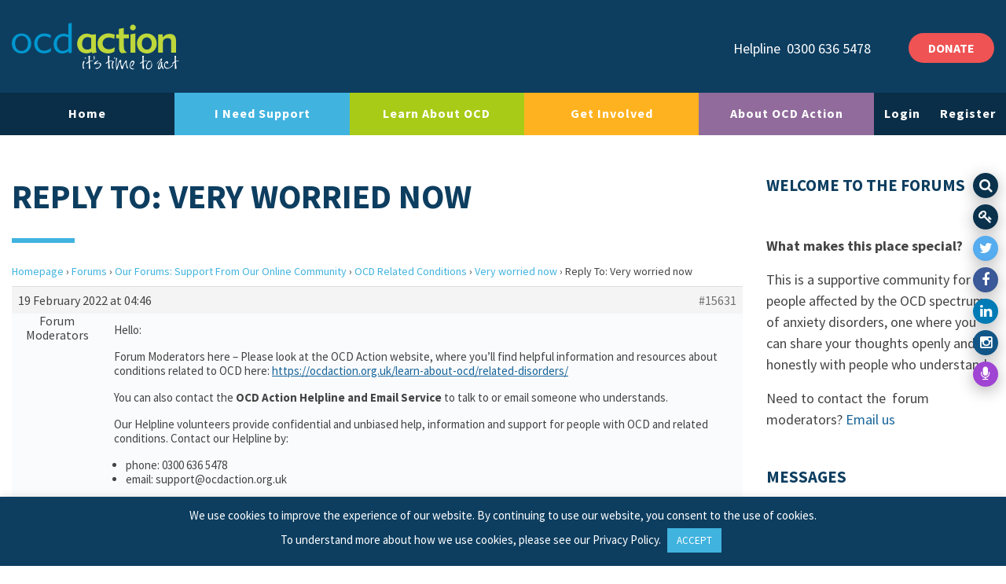

--- FILE ---
content_type: text/html; charset=UTF-8
request_url: https://ocdaction.org.uk/forums/reply/15631/
body_size: 70921
content:
<!doctype html>
<html lang="en-GB">
  <head>
	<meta charset="utf-8">
	<meta http-equiv="x-ua-compatible" content="ie=edge">
	<meta name="viewport" content="width=device-width, initial-scale=1, shrink-to-fit=no">
	<meta name="MobileOptimized" content="width" />
	<meta name="HandheldFriendly" content="true" />
	<meta http-equiv="cleartype" content="on" />
	<meta name='robots' content='index, follow, max-image-preview:large, max-snippet:-1, max-video-preview:-1' />

	<!-- This site is optimized with the Yoast SEO plugin v26.6 - https://yoast.com/wordpress/plugins/seo/ -->
	<title>- OCD Action</title>
	<link rel="canonical" href="https://ocdaction.org.uk/forums/reply/15631/" />
	<meta property="og:locale" content="en_GB" />
	<meta property="og:type" content="article" />
	<meta property="og:title" content="- OCD Action" />
	<meta property="og:description" content="Hello: Forum Moderators here – Please look at the OCD Action website, where you’ll find helpful information and resources about conditions related to OCD &hellip; Continued" />
	<meta property="og:url" content="https://ocdaction.org.uk/forums/reply/15631/" />
	<meta property="og:site_name" content="OCD Action" />
	<meta property="article:publisher" content="https://www.facebook.com/OCDAction" />
	<meta name="twitter:card" content="summary_large_image" />
	<meta name="twitter:site" content="@ocdaction" />
	<script type="application/ld+json" class="yoast-schema-graph">{"@context":"https://schema.org","@graph":[{"@type":"WebPage","@id":"https://ocdaction.org.uk/forums/reply/15631/","url":"https://ocdaction.org.uk/forums/reply/15631/","name":"- OCD Action","isPartOf":{"@id":"https://ocdaction.org.uk/#website"},"datePublished":"2022-02-19T04:46:57+00:00","breadcrumb":{"@id":"https://ocdaction.org.uk/forums/reply/15631/#breadcrumb"},"inLanguage":"en-GB","potentialAction":[{"@type":"ReadAction","target":["https://ocdaction.org.uk/forums/reply/15631/"]}]},{"@type":"BreadcrumbList","@id":"https://ocdaction.org.uk/forums/reply/15631/#breadcrumb","itemListElement":[{"@type":"ListItem","position":1,"name":"Home","item":"https://ocdaction.org.uk/"},{"@type":"ListItem","position":2,"name":"Support From Our Forum Community","item":"https://ocdaction.org.uk/forums/forum/support-from-the-community/"},{"@type":"ListItem","position":3,"name":"OCD Related Conditions","item":"https://ocdaction.org.uk/forums/forum/support-from-the-community/related-ocd-spectrum-disorders/"},{"@type":"ListItem","position":4,"name":"Very worried now","item":"https://ocdaction.org.uk/forums/topic/very-worried-now/"},{"@type":"ListItem","position":5,"name":"Reply To: Very worried now"}]},{"@type":"WebSite","@id":"https://ocdaction.org.uk/#website","url":"https://ocdaction.org.uk/","name":"OCD Action","description":"The UK&#039;s Largest OCD Charity","publisher":{"@id":"https://ocdaction.org.uk/#organization"},"potentialAction":[{"@type":"SearchAction","target":{"@type":"EntryPoint","urlTemplate":"https://ocdaction.org.uk/?s={search_term_string}"},"query-input":{"@type":"PropertyValueSpecification","valueRequired":true,"valueName":"search_term_string"}}],"inLanguage":"en-GB"},{"@type":"Organization","@id":"https://ocdaction.org.uk/#organization","name":"OCD Action","url":"https://ocdaction.org.uk/","logo":{"@type":"ImageObject","inLanguage":"en-GB","@id":"https://ocdaction.org.uk/#/schema/logo/image/","url":"https://ocdaction.org.uk/wp-content/uploads/2020/01/logo.svg","contentUrl":"https://ocdaction.org.uk/wp-content/uploads/2020/01/logo.svg","width":1024,"height":1024,"caption":"OCD Action"},"image":{"@id":"https://ocdaction.org.uk/#/schema/logo/image/"},"sameAs":["https://www.facebook.com/OCDAction","https://x.com/ocdaction","https://www.instagram.com/ocdaction/","https://www.linkedin.com/company/ocd-action/about/"]}]}</script>
	<!-- / Yoast SEO plugin. -->


<link rel="alternate" title="oEmbed (JSON)" type="application/json+oembed" href="https://ocdaction.org.uk/wp-json/oembed/1.0/embed?url=https%3A%2F%2Focdaction.org.uk%2Fforums%2Freply%2F15631%2F" />
<link rel="alternate" title="oEmbed (XML)" type="text/xml+oembed" href="https://ocdaction.org.uk/wp-json/oembed/1.0/embed?url=https%3A%2F%2Focdaction.org.uk%2Fforums%2Freply%2F15631%2F&#038;format=xml" />
<style id='wp-img-auto-sizes-contain-inline-css' type='text/css'>
img:is([sizes=auto i],[sizes^="auto," i]){contain-intrinsic-size:3000px 1500px}
/*# sourceURL=wp-img-auto-sizes-contain-inline-css */
</style>
<style id='wp-block-library-inline-css' type='text/css'>
:root{--wp-block-synced-color:#7a00df;--wp-block-synced-color--rgb:122,0,223;--wp-bound-block-color:var(--wp-block-synced-color);--wp-editor-canvas-background:#ddd;--wp-admin-theme-color:#007cba;--wp-admin-theme-color--rgb:0,124,186;--wp-admin-theme-color-darker-10:#006ba1;--wp-admin-theme-color-darker-10--rgb:0,107,160.5;--wp-admin-theme-color-darker-20:#005a87;--wp-admin-theme-color-darker-20--rgb:0,90,135;--wp-admin-border-width-focus:2px}@media (min-resolution:192dpi){:root{--wp-admin-border-width-focus:1.5px}}.wp-element-button{cursor:pointer}:root .has-very-light-gray-background-color{background-color:#eee}:root .has-very-dark-gray-background-color{background-color:#313131}:root .has-very-light-gray-color{color:#eee}:root .has-very-dark-gray-color{color:#313131}:root .has-vivid-green-cyan-to-vivid-cyan-blue-gradient-background{background:linear-gradient(135deg,#00d084,#0693e3)}:root .has-purple-crush-gradient-background{background:linear-gradient(135deg,#34e2e4,#4721fb 50%,#ab1dfe)}:root .has-hazy-dawn-gradient-background{background:linear-gradient(135deg,#faaca8,#dad0ec)}:root .has-subdued-olive-gradient-background{background:linear-gradient(135deg,#fafae1,#67a671)}:root .has-atomic-cream-gradient-background{background:linear-gradient(135deg,#fdd79a,#004a59)}:root .has-nightshade-gradient-background{background:linear-gradient(135deg,#330968,#31cdcf)}:root .has-midnight-gradient-background{background:linear-gradient(135deg,#020381,#2874fc)}:root{--wp--preset--font-size--normal:16px;--wp--preset--font-size--huge:42px}.has-regular-font-size{font-size:1em}.has-larger-font-size{font-size:2.625em}.has-normal-font-size{font-size:var(--wp--preset--font-size--normal)}.has-huge-font-size{font-size:var(--wp--preset--font-size--huge)}.has-text-align-center{text-align:center}.has-text-align-left{text-align:left}.has-text-align-right{text-align:right}.has-fit-text{white-space:nowrap!important}#end-resizable-editor-section{display:none}.aligncenter{clear:both}.items-justified-left{justify-content:flex-start}.items-justified-center{justify-content:center}.items-justified-right{justify-content:flex-end}.items-justified-space-between{justify-content:space-between}.screen-reader-text{border:0;clip-path:inset(50%);height:1px;margin:-1px;overflow:hidden;padding:0;position:absolute;width:1px;word-wrap:normal!important}.screen-reader-text:focus{background-color:#ddd;clip-path:none;color:#444;display:block;font-size:1em;height:auto;left:5px;line-height:normal;padding:15px 23px 14px;text-decoration:none;top:5px;width:auto;z-index:100000}html :where(.has-border-color){border-style:solid}html :where([style*=border-top-color]){border-top-style:solid}html :where([style*=border-right-color]){border-right-style:solid}html :where([style*=border-bottom-color]){border-bottom-style:solid}html :where([style*=border-left-color]){border-left-style:solid}html :where([style*=border-width]){border-style:solid}html :where([style*=border-top-width]){border-top-style:solid}html :where([style*=border-right-width]){border-right-style:solid}html :where([style*=border-bottom-width]){border-bottom-style:solid}html :where([style*=border-left-width]){border-left-style:solid}html :where(img[class*=wp-image-]){height:auto;max-width:100%}:where(figure){margin:0 0 1em}html :where(.is-position-sticky){--wp-admin--admin-bar--position-offset:var(--wp-admin--admin-bar--height,0px)}@media screen and (max-width:600px){html :where(.is-position-sticky){--wp-admin--admin-bar--position-offset:0px}}
/*# sourceURL=/wp-includes/css/dist/block-library/common.min.css */
</style>
<link rel='stylesheet' id='wpsd-selectize-css' href='https://ocdaction.org.uk/wp-content/plugins/wp-stripe-donation/assets/css/selectize.bootstrap3.min.css?ver=3.3.0' type='text/css' media='' />
<link rel='stylesheet' id='wpsd-front-css' href='https://ocdaction.org.uk/wp-content/plugins/wp-stripe-donation/assets/css/wpsd-front.css?ver=3.3.0' type='text/css' media='' />
<link rel='stylesheet' id='bbp-default-css' href='https://ocdaction.org.uk/wp-content/plugins/bbpress/templates/default/css/bbpress.min.css?ver=2.6.14' type='text/css' media='all' />
<link rel='stylesheet' id='contact-form-7-css' href='https://ocdaction.org.uk/wp-content/plugins/contact-form-7/includes/css/styles.css?ver=6.1.4' type='text/css' media='all' />
<link rel='stylesheet' id='cookie-law-info-css' href='https://ocdaction.org.uk/wp-content/plugins/cookie-law-info/legacy/public/css/cookie-law-info-public.css?ver=3.3.8' type='text/css' media='all' />
<link rel='stylesheet' id='cookie-law-info-gdpr-css' href='https://ocdaction.org.uk/wp-content/plugins/cookie-law-info/legacy/public/css/cookie-law-info-gdpr.css?ver=3.3.8' type='text/css' media='all' />
<link rel='stylesheet' id='moderation-tools-bbpress-css' href='https://ocdaction.org.uk/wp-content/plugins/moderation-tools-for-bbpress/css/front.css?ver=1.2.0' type='text/css' media='all' />
<link rel='stylesheet' id='wp-ulike-css' href='https://ocdaction.org.uk/wp-content/plugins/wp-ulike/assets/css/wp-ulike.min.css?ver=4.8.2' type='text/css' media='all' />
<link rel='stylesheet' id='bsp-css' href='https://ocdaction.org.uk/wp-content/plugins/bbp-style-pack/css/bspstyle.css?ver=1765876936' type='text/css' media='screen' />
<link rel='stylesheet' id='dashicons-css' href='https://ocdaction.org.uk/wp-includes/css/dashicons.min.css?ver=6.9' type='text/css' media='all' />
<link rel='stylesheet' id='wp-pagenavi-css' href='https://ocdaction.org.uk/wp-content/plugins/wp-pagenavi/pagenavi-css.css?ver=2.70' type='text/css' media='all' />
<link rel='stylesheet' id='sage/main.css-css' href='https://ocdaction.org.uk/wp-content/themes/ocd-action/dist/styles/main.css' type='text/css' media='all' />
<script type="text/javascript" src="https://ocdaction.org.uk/wp-includes/js/jquery/jquery.min.js?ver=3.7.1" id="jquery-core-js"></script>
<script type="text/javascript" src="https://ocdaction.org.uk/wp-includes/js/jquery/jquery-migrate.min.js?ver=3.4.1" id="jquery-migrate-js"></script>
<script type="text/javascript" src="https://ocdaction.org.uk/wp-content/plugins/wp-stripe-donation/assets/js/selectize.min.js?ver=3.3.0" id="wbg-selectize-js"></script>
<script type="text/javascript" id="cookie-law-info-js-extra">
/* <![CDATA[ */
var Cli_Data = {"nn_cookie_ids":[],"cookielist":[],"non_necessary_cookies":[],"ccpaEnabled":"","ccpaRegionBased":"","ccpaBarEnabled":"","strictlyEnabled":["necessary","obligatoire"],"ccpaType":"gdpr","js_blocking":"","custom_integration":"","triggerDomRefresh":"","secure_cookies":""};
var cli_cookiebar_settings = {"animate_speed_hide":"500","animate_speed_show":"500","background":"#0d3e60","border":"#b1a6a6c2","border_on":"","button_1_button_colour":"#40b3df","button_1_button_hover":"#338fb2","button_1_link_colour":"#fff","button_1_as_button":"1","button_1_new_win":"","button_2_button_colour":"#333","button_2_button_hover":"#292929","button_2_link_colour":"#444","button_2_as_button":"","button_2_hidebar":"","button_3_button_colour":"#000","button_3_button_hover":"#000000","button_3_link_colour":"#fff","button_3_as_button":"1","button_3_new_win":"","button_4_button_colour":"#000","button_4_button_hover":"#000000","button_4_link_colour":"#62a329","button_4_as_button":"","button_7_button_colour":"#61a229","button_7_button_hover":"#4e8221","button_7_link_colour":"#fff","button_7_as_button":"1","button_7_new_win":"","font_family":"inherit","header_fix":"","notify_animate_hide":"1","notify_animate_show":"","notify_div_id":"#cookie-law-info-bar","notify_position_horizontal":"right","notify_position_vertical":"bottom","scroll_close":"","scroll_close_reload":"","accept_close_reload":"","reject_close_reload":"","showagain_tab":"","showagain_background":"#fff","showagain_border":"#000","showagain_div_id":"#cookie-law-info-again","showagain_x_position":"100px","text":"#ffffff","show_once_yn":"","show_once":"10000","logging_on":"","as_popup":"","popup_overlay":"1","bar_heading_text":"","cookie_bar_as":"banner","popup_showagain_position":"bottom-right","widget_position":"left"};
var log_object = {"ajax_url":"https://ocdaction.org.uk/wp-admin/admin-ajax.php"};
//# sourceURL=cookie-law-info-js-extra
/* ]]> */
</script>
<script type="text/javascript" src="https://ocdaction.org.uk/wp-content/plugins/cookie-law-info/legacy/public/js/cookie-law-info-public.js?ver=3.3.8" id="cookie-law-info-js"></script>
<script type="text/javascript" src="https://ocdaction.org.uk/wp-content/plugins/bbp-style-pack/js/bsp_enqueue_submit.js?ver=6.4.4" id="bsp_enqueue_submit-js"></script>
<script type="text/javascript" src="https://ocdaction.org.uk/wp-content/plugins/bbp-style-pack/js/bsp_delete.js?ver=1765876936" id="bsp_delete_check-js"></script>
<script type="text/javascript" src="https://ocdaction.org.uk/wp-content/plugins/bbp-style-pack/js/bspreply.js?ver=6.4.4" id="bsp-replyjs-js"></script>
<link rel="https://api.w.org/" href="https://ocdaction.org.uk/wp-json/" />        <style type="text/css">
			.bbpressloginlinks{float:right;padding-right:20px;}
.bbpressregisterurl{margin-left:20px;}
.bbpresslostpasswordurl{margin-left:20px;}
.bbpresslogouturl{margin-left:20px;}		</style>
        <!-- Global site tag (gtag.js) - Google Analytics --> 
<script async src="https://www.googletagmanager.com/gtag/js?id=UA-7188837-1"></script>
<script>
  window.dataLayer = window.dataLayer || [];
  function gtag(){dataLayer.push(arguments);}
  gtag('js', new Date());

  gtag('config', 'UA-7188837-1');
</script><script>document.documentElement.className += " js";</script>
<link rel="icon" href="https://ocdaction.org.uk/wp-content/uploads/2020/09/OCD-Favicon-150x150.jpg" sizes="32x32" />
<link rel="icon" href="https://ocdaction.org.uk/wp-content/uploads/2020/09/OCD-Favicon-400x400.jpg" sizes="192x192" />
<link rel="apple-touch-icon" href="https://ocdaction.org.uk/wp-content/uploads/2020/09/OCD-Favicon-400x400.jpg" />
<meta name="msapplication-TileImage" content="https://ocdaction.org.uk/wp-content/uploads/2020/09/OCD-Favicon-400x400.jpg" />
		<style type="text/css" id="wp-custom-css">
				
span.wpcf7-list-item { display: block; }

#bbpress-forums div.bbp-reply-content, #bbpress-forums div.bbp-topic-content {
    font-size: 15px !important;
}

#bbpress-forums a.bbp-forum-title,
#bbpress-forums a.bbp-topic-permalink {
font-size: 16px;
}

add_filter('fep_filter_notification_call_on_ready', '__return_true');
add_action( 'wp_enqueue_scripts', function(){
    wp_enqueue_script( 'fep-notification-script' );
});		</style>
		
	<link href="https://fonts.googleapis.com/css?family=Source+Sans+Pro:400,600,700&display=swap" rel="stylesheet">
	<script type="text/javascript" src="//cdnjs.cloudflare.com/ajax/libs/wow/1.1.2/wow.min.js"></script>

	<script>
		(function(i,s,o,g,r,a,m){i['GoogleAnalyticsObject']=r;i[r]=i[r]||function(){
		(i[r].q=i[r].q||[]).push(arguments)},i[r].l=1*new Date();a=s.createElement(o),
		m=s.getElementsByTagName(o)[0];a.async=1;a.src=g;m.parentNode.insertBefore(a,m)
		})(window,document,'script','https://www.google-analytics.com/analytics.js','ga');

		ga('create', 'UA-7188837-1', 'auto');
		ga('send', 'pageview');
	</script>

	
</head>
  <body class="reply bbpress bbp-no-js wp-singular reply-template-default single single-reply postid-15631 wp-theme-ocd-actionresources 15631 sidebar-primary app-data index-data singular-data single-data single-reply-data single-reply-15631-data">
        <div class="social-share-icons">

  <a class="search-btn" href="#"><i class="fa fa-search" aria-hidden="true"></i></a>

      <a class="login-btn" href="/forums/"><i class="fa fa-key" aria-hidden="true"></i></a>
  
      <a class="twitter" href="https://twitter.com/ocdaction" target="_blank"><i class="fa fa-twitter" aria-hidden="true"></i></a>
        <a class="facebook" href="https://www.facebook.com/OCDAction" target="_blank"><i class="fa fa-facebook" aria-hidden="true"></i></a>
        <a class="linkedin" href="https://www.linkedin.com/company/ocd-action/about/" target="_blank"><i class="fa fa-linkedin" aria-hidden="true"></i></a>
        <a class="instagram" href="https://www.instagram.com/ocdaction/" target="_blank"><i class="fa fa-instagram" aria-hidden="true"></i></a>
          <a class="podcasts" href="https://theocdstories.com/podcast/ocd-charities-ocd-action/" target="_blank"><i class="fa fa-microphone" aria-hidden="true"></i></a>
  </div>

<div class="search-area">
    <div class="close-btn pull-right">
      <a class="btn btn-lg m-3"><i class="fa fa-close"></i> Close</a>
    </div>
    <form role="search" method="get" class="search-form-full" action="https://ocdaction.org.uk/">
        <div class="container">
            <div class="row">
                <div class="col-lg-8 offset-lg-2 col-sm-12 offset-sm-0">
                    <div class="input-group form-btn">
                        <span class="screen-reader-text">Search for:</span>
                        <input type="search" class="form-control border-bottom" placeholder="Search here..." aria-label="Search field" value="" name="s">
                        <div class="input-group-append">
                          <button class="btn btn-outline-light brd-left-none border-bottom" type="submit" id="button-addon2">
                            <i class="fa fa-search"></i>
                          </button>
                        </div>
                      </div>
                      <small class="text-white pt-3">Begin typing your search above and press return to search.</small>
                </div>
            </div>
        </div>
    </form>
</div>





<header class="site-header fixed-top" itemscope itemtype="http://schema.org/WPHeader">
    <div class="container-fluid my-4" itemtype="http://schema.org/Organization" itemscope>

      <a class="navbar-brand brand" href="https://ocdaction.org.uk/" aria-label="LAF Chicago" itemprop="url">
      	<img class="logo d-inline-block align-top" src="https://ocdaction.org.uk/wp-content/themes/ocd-action/dist/images/logo.svg" alt="Logo">
      </a>

            <div class="align-middle float-right header-btn d-none d-sm-none d-md-none d-lg-block">
        <a href="/donate"  class="btn btn-red btn-md" type="button">DONATE</a>
      </div>
                  <div class="align-middle float-right header-contact mr-5 d-none d-sm-none d-md-none d-lg-block">
          <span class="mr-1">Helpline</span>
          0300 636 5478      </div>
      
      <button class="hamburger navbar-toggler collapsed d-xs-block d-sm-block d-md-block d-lg-none d-xl-none" aria-label="Toggle navigation">
        <div class="hamburger-box">
            <div class="hamburger-inner"></div>
        </div>
      </button>

    </div>

    <div class="row bg-white d-xs-none d-sm-none d-md-none d-lg-flex d-xl-flex">
      <div class="col-xs-none col-sm-none col-md-12 col-lg-12 col-xl-12 menu-holder">
        <nav class="navbar navbar-expand-lg navbar-blue nav-fill justify-content-center desktop-navigation" itemscope itemtype="http://schema.org/SiteNavigationElement">
          <div class="navbar-collapse collapse" id="navbarResponsive" style="">
            <div class="container container-full">
                          <ul id="menu-main-menu" class="nav nav-justified"><li id="menu-item-86" class="nav-item menu-item menu-item-type-custom menu-item-object-custom menu-item-home menu-item-86"><a href="https://ocdaction.org.uk">Home</a></li>
<li id="menu-item-251" class="nav-item needsupport menu-item menu-item-type-post_type menu-item-object-page menu-item-has-children menu-item-251"><a href="https://ocdaction.org.uk/i-need-support/">I Need Support</a>
<ul class="sub-menu">
	<li id="menu-item-752" class="menu-item menu-item-type-post_type menu-item-object-page menu-item-752"><a href="https://ocdaction.org.uk/i-need-support/helpline/">Helpline</a></li>
	<li id="menu-item-1433" class="menu-item menu-item-type-custom menu-item-object-custom menu-item-1433"><a href="https://ocdaction.org.uk/forums/">Forum</a></li>
	<li id="menu-item-838" class="menu-item menu-item-type-post_type menu-item-object-page menu-item-838"><a href="https://ocdaction.org.uk/online-support-groups/">Support Groups</a></li>
	<li id="menu-item-37448" class="menu-item menu-item-type-post_type menu-item-object-page menu-item-37448"><a href="https://ocdaction.org.uk/young-people/">Young People</a></li>
	<li id="menu-item-748" class="menu-item menu-item-type-post_type menu-item-object-page menu-item-748"><a href="https://ocdaction.org.uk/i-need-support/carers/">Carers</a></li>
	<li id="menu-item-34095" class="menu-item menu-item-type-post_type menu-item-object-page menu-item-34095"><a href="https://ocdaction.org.uk/extra-support/">Immediate support</a></li>
</ul>
</li>
<li id="menu-item-252" class="nav-item learnabout menu-item menu-item-type-post_type menu-item-object-page menu-item-has-children menu-item-252"><a href="https://ocdaction.org.uk/learn-about-ocd/">Learn About OCD</a>
<ul class="sub-menu">
	<li id="menu-item-6691" class="menu-item menu-item-type-post_type menu-item-object-page menu-item-6691"><a href="https://ocdaction.org.uk/resources/">All of our resources</a></li>
	<li id="menu-item-27227" class="menu-item menu-item-type-post_type menu-item-object-page menu-item-27227"><a href="https://ocdaction.org.uk/webinars/">Webinars</a></li>
	<li id="menu-item-760" class="menu-item menu-item-type-post_type menu-item-object-page menu-item-760"><a href="https://ocdaction.org.uk/learn-about-ocd/ocd-in-brief/">OCD in Brief</a></li>
	<li id="menu-item-762" class="menu-item menu-item-type-post_type menu-item-object-page menu-item-762"><a href="https://ocdaction.org.uk/learn-about-ocd/treatment-overview/">Treatment Overview</a></li>
	<li id="menu-item-23750" class="menu-item menu-item-type-taxonomy menu-item-object-category menu-item-23750"><a href="https://ocdaction.org.uk/category/personal-stories/">Personal Stories</a></li>
</ul>
</li>
<li id="menu-item-253" class="nav-item getinvolved menu-item menu-item-type-post_type menu-item-object-page menu-item-has-children menu-item-253"><a href="https://ocdaction.org.uk/get-involved/">Get Involved</a>
<ul class="sub-menu">
	<li id="menu-item-2301" class="menu-item menu-item-type-post_type menu-item-object-page menu-item-2301"><a href="https://ocdaction.org.uk/donate/">Donate</a></li>
	<li id="menu-item-768" class="menu-item menu-item-type-post_type menu-item-object-page menu-item-768"><a href="https://ocdaction.org.uk/volunteer/">Volunteer</a></li>
	<li id="menu-item-765" class="menu-item menu-item-type-post_type menu-item-object-page menu-item-765"><a href="https://ocdaction.org.uk/get-involved/fundraise/">Fundraise</a></li>
	<li id="menu-item-5274" class="menu-item menu-item-type-post_type menu-item-object-page menu-item-5274"><a href="https://ocdaction.org.uk/get-involved/research/">Research</a></li>
	<li id="menu-item-766" class="menu-item menu-item-type-post_type menu-item-object-page menu-item-766"><a href="https://ocdaction.org.uk/get-involved/membership/">Become a Member</a></li>
	<li id="menu-item-16298" class="menu-item menu-item-type-post_type menu-item-object-page menu-item-16298"><a href="https://ocdaction.org.uk/subscribe/">Stay Informed</a></li>
</ul>
</li>
<li id="menu-item-254" class="nav-item aboutocda menu-item menu-item-type-post_type menu-item-object-page menu-item-has-children menu-item-254"><a href="https://ocdaction.org.uk/about-ocd-action/">About OCD Action</a>
<ul class="sub-menu">
	<li id="menu-item-434" class="menu-item menu-item-type-post_type menu-item-object-page menu-item-434"><a href="https://ocdaction.org.uk/about-ocd-action/our-team/">Our Team</a></li>
	<li id="menu-item-22636" class="menu-item menu-item-type-post_type menu-item-object-page menu-item-22636"><a href="https://ocdaction.org.uk/about-ocd-action/our-strategy/">Our Strategy</a></li>
	<li id="menu-item-438" class="menu-item menu-item-type-post_type menu-item-object-page menu-item-438"><a href="https://ocdaction.org.uk/about-ocd-action/our-impact/">Our Impact</a></li>
	<li id="menu-item-1801" class="menu-item menu-item-type-taxonomy menu-item-object-category menu-item-1801"><a href="https://ocdaction.org.uk/category/news/">News</a></li>
	<li id="menu-item-1974" class="menu-item menu-item-type-post_type menu-item-object-page menu-item-1974"><a href="https://ocdaction.org.uk/about-ocd-action/contact-us/">Contact Us</a></li>
</ul>
</li>
<li><a href="https://ocdaction.org.uk/wp-login.php">Login</a></li><li><a href="https://ocdaction.org.uk/wp-login.php?action=register">Register</a></li></ul>
                        </div>
          </div>
        </nav>
      </div>
    </div>
    <nav class="navbar d-lg-none d-xl-none navbar-blue mobile-navigation" itemscope itemtype="http://schema.org/SiteNavigationElement">
                  <ul id="menu-main-menu-1" class="nav"><li class="nav-item menu-item menu-item-type-custom menu-item-object-custom menu-item-home menu-item-86"><a href="https://ocdaction.org.uk">Home</a></li>
<li class="nav-item needsupport menu-item menu-item-type-post_type menu-item-object-page menu-item-has-children menu-item-251"><a href="https://ocdaction.org.uk/i-need-support/">I Need Support</a>
<ul class="sub-menu">
	<li class="menu-item menu-item-type-post_type menu-item-object-page menu-item-752"><a href="https://ocdaction.org.uk/i-need-support/helpline/">Helpline</a></li>
	<li class="menu-item menu-item-type-custom menu-item-object-custom menu-item-1433"><a href="https://ocdaction.org.uk/forums/">Forum</a></li>
	<li class="menu-item menu-item-type-post_type menu-item-object-page menu-item-838"><a href="https://ocdaction.org.uk/online-support-groups/">Support Groups</a></li>
	<li class="menu-item menu-item-type-post_type menu-item-object-page menu-item-37448"><a href="https://ocdaction.org.uk/young-people/">Young People</a></li>
	<li class="menu-item menu-item-type-post_type menu-item-object-page menu-item-748"><a href="https://ocdaction.org.uk/i-need-support/carers/">Carers</a></li>
	<li class="menu-item menu-item-type-post_type menu-item-object-page menu-item-34095"><a href="https://ocdaction.org.uk/extra-support/">Immediate support</a></li>
</ul>
</li>
<li class="nav-item learnabout menu-item menu-item-type-post_type menu-item-object-page menu-item-has-children menu-item-252"><a href="https://ocdaction.org.uk/learn-about-ocd/">Learn About OCD</a>
<ul class="sub-menu">
	<li class="menu-item menu-item-type-post_type menu-item-object-page menu-item-6691"><a href="https://ocdaction.org.uk/resources/">All of our resources</a></li>
	<li class="menu-item menu-item-type-post_type menu-item-object-page menu-item-27227"><a href="https://ocdaction.org.uk/webinars/">Webinars</a></li>
	<li class="menu-item menu-item-type-post_type menu-item-object-page menu-item-760"><a href="https://ocdaction.org.uk/learn-about-ocd/ocd-in-brief/">OCD in Brief</a></li>
	<li class="menu-item menu-item-type-post_type menu-item-object-page menu-item-762"><a href="https://ocdaction.org.uk/learn-about-ocd/treatment-overview/">Treatment Overview</a></li>
	<li class="menu-item menu-item-type-taxonomy menu-item-object-category menu-item-23750"><a href="https://ocdaction.org.uk/category/personal-stories/">Personal Stories</a></li>
</ul>
</li>
<li class="nav-item getinvolved menu-item menu-item-type-post_type menu-item-object-page menu-item-has-children menu-item-253"><a href="https://ocdaction.org.uk/get-involved/">Get Involved</a>
<ul class="sub-menu">
	<li class="menu-item menu-item-type-post_type menu-item-object-page menu-item-2301"><a href="https://ocdaction.org.uk/donate/">Donate</a></li>
	<li class="menu-item menu-item-type-post_type menu-item-object-page menu-item-768"><a href="https://ocdaction.org.uk/volunteer/">Volunteer</a></li>
	<li class="menu-item menu-item-type-post_type menu-item-object-page menu-item-765"><a href="https://ocdaction.org.uk/get-involved/fundraise/">Fundraise</a></li>
	<li class="menu-item menu-item-type-post_type menu-item-object-page menu-item-5274"><a href="https://ocdaction.org.uk/get-involved/research/">Research</a></li>
	<li class="menu-item menu-item-type-post_type menu-item-object-page menu-item-766"><a href="https://ocdaction.org.uk/get-involved/membership/">Become a Member</a></li>
	<li class="menu-item menu-item-type-post_type menu-item-object-page menu-item-16298"><a href="https://ocdaction.org.uk/subscribe/">Stay Informed</a></li>
</ul>
</li>
<li class="nav-item aboutocda menu-item menu-item-type-post_type menu-item-object-page menu-item-has-children menu-item-254"><a href="https://ocdaction.org.uk/about-ocd-action/">About OCD Action</a>
<ul class="sub-menu">
	<li class="menu-item menu-item-type-post_type menu-item-object-page menu-item-434"><a href="https://ocdaction.org.uk/about-ocd-action/our-team/">Our Team</a></li>
	<li class="menu-item menu-item-type-post_type menu-item-object-page menu-item-22636"><a href="https://ocdaction.org.uk/about-ocd-action/our-strategy/">Our Strategy</a></li>
	<li class="menu-item menu-item-type-post_type menu-item-object-page menu-item-438"><a href="https://ocdaction.org.uk/about-ocd-action/our-impact/">Our Impact</a></li>
	<li class="menu-item menu-item-type-taxonomy menu-item-object-category menu-item-1801"><a href="https://ocdaction.org.uk/category/news/">News</a></li>
	<li class="menu-item menu-item-type-post_type menu-item-object-page menu-item-1974"><a href="https://ocdaction.org.uk/about-ocd-action/contact-us/">Contact Us</a></li>
</ul>
</li>
<li><a href="https://ocdaction.org.uk/wp-login.php">Login</a></li><li><a href="https://ocdaction.org.uk/wp-login.php?action=register">Register</a></li></ul>
            </nav>
</header>
    <div class="wrap container" role="document">
      <div class="content row">
                  <main class="main py-5 col-12 col-lg-9">
            <div class="page-header">
  <h1>Reply To: Very worried now</h1>
  <div class="divider"></div>
</div>
                   <div id="bbpress-forums" class="bbpress-wrapper">

	<div class="bbp-breadcrumb"><p><a href="https://ocdaction.org.uk" class="bbp-breadcrumb-home">Homepage</a> <span class="bbp-breadcrumb-sep">&rsaquo;</span> <a href="https://ocdaction.org.uk/forums/" class="bbp-breadcrumb-root">Forums</a> <span class="bbp-breadcrumb-sep">&rsaquo;</span> <a href="https://ocdaction.org.uk/forums/forum/support-from-the-community/" class="bbp-breadcrumb-forum">Our Forums: Support From Our Online Community</a> <span class="bbp-breadcrumb-sep">&rsaquo;</span> <a href="https://ocdaction.org.uk/forums/forum/support-from-the-community/related-ocd-spectrum-disorders/" class="bbp-breadcrumb-forum">OCD Related Conditions</a> <span class="bbp-breadcrumb-sep">&rsaquo;</span> <a href="https://ocdaction.org.uk/forums/topic/very-worried-now/" class="bbp-breadcrumb-topic">Very worried now</a> <span class="bbp-breadcrumb-sep">&rsaquo;</span> <span class="bbp-breadcrumb-current">Reply To: Very worried now</span></p></div>
	
	
		
<div id="post-15631" class="bbp-reply-header">
	<div class="bbp-meta">
		<span class="bbp-reply-post-date">19 February 2022 at 04:46</span>

		
		<a href="https://ocdaction.org.uk/forums/topic/very-worried-now/#post-15631" class="bbp-reply-permalink">#15631</a>

		
		<span class="bbp-admin-links"></span>
		
	</div><!-- .bbp-meta -->
</div><!-- #post-15631 -->

<div class="loop-item--1 user-id-22 bbp-parent-forum-281 bbp-parent-topic-9067 bbp-reply-position-2 even  post-15631 reply type-reply status-publish hentry">
	<div class="bbp-reply-author">

		
		Forum Moderators
		
		<div class="tc_display"><ul></ul></div>
	</div><!-- .bbp-reply-author -->

	<div class="bbp-reply-content">

		
		<p>Hello:</p>
<p>Forum Moderators here – Please look at the OCD Action website, where you’ll find helpful information and resources about conditions related to OCD here: <a href="https://ocdaction.org.uk/learn-about-ocd/related-disorders/">https://ocdaction.org.uk/learn-about-ocd/related-disorders/</a></p>
<p>You can also contact the <strong>OCD Action Helpline and Email Service </strong>to talk to or email someone who understands.</p>
<p>Our Helpline volunteers provide confidential and unbiased help, information and support for people with OCD and related conditions. Contact our Helpline by:</p>
<ul>
<li>phone: 0300 636 5478</li>
<li>email: support@ocdaction.org.uk</li>
</ul>
<p>And please remember that you’re never alone – OCD Action is  here to help and support you.</p>
<p>Forum Moderators</p>

				<div class="wpulike wpulike-default " ><div class="wp_ulike_general_class wp_ulike_is_restricted"><button type="button"
					aria-label="Like Button"
					data-ulike-id="15631"
					data-ulike-nonce="0c2eecca90"
					data-ulike-type="topic"
					data-ulike-template="wpulike-default"
					data-ulike-display-likers=""
					data-ulike-likers-style="popover"
					class="wp_ulike_btn wp_ulike_put_image wp_topic_btn_15631"></button></div></div>
	
	</div><!-- .bbp-reply-content -->
</div><!-- .reply -->

	
	
</div>
            </main>
          <aside class="sidebar pt-5 col-12 col-lg-3">
            <div class="widget mb-5 text-4 widget_text"><h3>Welcome to the Forums</h3>			<div class="textwidget"><p class="p1"><img loading="lazy" decoding="async" class="alignnone size-medium wp-image-724" src="https://ocdaction-org-uk.stackstaging.com/wp-content/uploads/2019/08/hian-oliveira-7-gtkXm2b5U-unsplash-300x169.jpg" alt="" width="300" height="169" /></p>
<p class="p1"><b>What makes this place special?</b></p>
<p class="p1">This is a supportive community for people affected by the OCD spectrum of anxiety disorders, one where you can share your thoughts openly and honestly with people who understand.</p>
<p>Need to contact the  forum moderators? <a href="mailto:forum@ocdaction.org.uk">Email us</a></p>
</div>
		</div><div class="widget mb-5 text-5 widget_text"><h3>Messages</h3>			<div class="textwidget"><ul>
<li><a href="https://ocdaction.org.uk/front-end-pm/">New messages</a></li>
<li><a href="https://ocdaction.org.uk/i-need-support/messages/">Access your messages</a></li>
</ul>
</div>
		</div><div class="widget mb-5 bbp_login_widget-2 bbp_widget_login"><h3>Login / Register</h3>
			<form method="post" action="https://ocdaction.org.uk/wp-login.php" class="bbp-login-form">
				<fieldset class="bbp-form">
					<legend>Log In</legend>

					<div class="bbp-username">
						<label for="user_login">Username: </label>
						<input type="text" name="log" value="" size="20" maxlength="100" id="user_login" autocomplete="off" />
					</div>

					<div class="bbp-password">
						<label for="user_pass">Password: </label>
						<input type="password" name="pwd" value="" size="20" id="user_pass" autocomplete="off" />
					</div>

					<div class="bbp-remember-me">
						<input type="checkbox" name="rememberme" value="forever"  id="rememberme" />
						<label for="rememberme">Keep me signed in</label>
					</div>

					
					<div class="bbp-submit-wrapper">

						<button type="submit" name="user-submit" id="user-submit" class="button submit user-submit">Log In</button>

						
	<input type="hidden" name="user-cookie" value="1" />

	<input type="hidden" id="bbp_redirect_to" name="redirect_to" value="https://ocdaction.org.uk/forums/reply/15631/" /><input type="hidden" id="_wpnonce" name="_wpnonce" value="db65f5495a" /><input type="hidden" name="_wp_http_referer" value="/forums/reply/15631/" />
					</div>

					
						<div class="bbp-login-links">

							
								<a href="/wp-login.php?action=register" title="Register" class="bbp-register-link">Register</a>

							
							
								<a href="/wp-login.php?action=lostpassword" title="Lost Password" class="bbp-lostpass-link">Lost Password</a>

							
						</div>

					
				</fieldset>
			</form>

		</div><div class="widget mb-5 bbp_search_widget-2 widget_display_search"><h3>Search Forums</h3>
<form role="search" method="get" id="bbp-search-form" action="https://ocdaction.org.uk/forums/search/">

	<div>
				<label class="screen-reader-text hidden" for="bbp_search">Search for:</label>
		<input type="hidden" name="bsp_forum" value="0" />
		<input type="hidden" name="action" value="bbp-search-request" />
		<input tabindex="101" type="text" value="" name="bbp_search" id="bbp_search" />
		<input tabindex="102" class="button" type="submit" id="bsp_search_submit1" value="Search" />
		
		<div id="bsp-spinner-load"></div>		<button tabindex="103" class="button" type="submit" id="bsp_search_submit2" >
		<div class= "bsp-search-submitting">Searching<span class="bsp-spinner"></span></div>		</button>
		
	</div>
</form>

</div><div class="widget mb-5 bbp_forums_widget-2 widget_display_forums"><h3>Forums</h3>
		<ul class="bbp-forums-widget">

			
				<li >
					<a class="bbp-forum-title" href="https://ocdaction.org.uk/forums/forum/ocd-action-forum-guidelines/">
						OCD Action Forum Guidelines					</a>
				</li>

			
				<li >
					<a class="bbp-forum-title" href="https://ocdaction.org.uk/forums/forum/discover-the-latest-news-and-events-from-ocd-action/">
						Discover the Latest Updates, News and Events From OCD Action!					</a>
				</li>

			
				<li >
					<a class="bbp-forum-title" href="https://ocdaction.org.uk/forums/forum/support-from-the-community/">
						Our Forums: Support From Our Online Community					</a>
				</li>

			
				<li >
					<a class="bbp-forum-title" href="https://ocdaction.org.uk/forums/forum/forum-users-questions-feedback-and-suggestions/">
						Join In! Forum Users&#8217; Questions and Feedback					</a>
				</li>

			
				<li >
					<a class="bbp-forum-title" href="https://ocdaction.org.uk/forums/forum/everything-else/">
						Tea &#038; Coffee Break!					</a>
				</li>

			
		</ul>

		</div><div class="widget mb-5 bbp_topics_widget-2 widget_display_topics"><h3>Recent Topics</h3>
		<ul class="bbp-topics-widget newness">

			
				<li>
					<a class="bbp-forum-title" href="https://ocdaction.org.uk/forums/topic/ocd-about-bicycles-is-this-real/">OCD about Bicycles &#8211; is this real?</a>

					
					
						<div>1 day ago</div>

					
				</li>

			
				<li>
					<a class="bbp-forum-title" href="https://ocdaction.org.uk/forums/topic/forum-saved-me-from-a-lonely-life/">Forum saved me from a lonely life</a>

					
					
						<div>1 day ago</div>

					
				</li>

			
				<li>
					<a class="bbp-forum-title" href="https://ocdaction.org.uk/forums/topic/ocd-and-sports-try-it-out/">OCD and sports &#8211; try it out!</a>

					
					
						<div>1 day ago</div>

					
				</li>

			
				<li>
					<a class="bbp-forum-title" href="https://ocdaction.org.uk/forums/topic/is-there-such-a-thing-as-an-extrusive-thought/">Is there such a thing as an extrusive thought?</a>

					
					
						<div>1 day ago</div>

					
				</li>

			
				<li>
					<a class="bbp-forum-title" href="https://ocdaction.org.uk/forums/topic/this-happened-a-while-ago-but-is-it-ocd/">This happened a while ago but is it ocd?</a>

					
					
						<div>1 day ago</div>

					
				</li>

			
		</ul>

		</div>

            <!-- Placeholder for now -->
            

            

            
          </aside>
              </div>
    </div>
        <footer class="content-info">
  <div class="container">
      <div class="row">
          <div class="col-xs-12 col-sm-12 col-md-4 col-lg-4">
              <div class="widget text-2 widget_text"><h3>OCD Action&#8217;s Vision</h3>			<div class="textwidget"><p>OCD Action works for a society where OCD is better understood and diagnosed quickly, where appropriate treatment options are open and accessible, where support and information is readily available and where nobody feels ashamed to ask for help.</p>
<p>We are here because OCD tears families apart and leaves people isolated and exhausted. OCD ruins lives. It is a sad fact that many people with OCD delay seeking help. They put up with it for too long, perhaps thinking that nothing can be done or just not knowing where to turn. OCD Action believes in taking action. We want people affected by OCD to seek help, to understand their treatment options and find the support and motivation they need to fight back. OCD is treatable, it can get better.</p>
</div>
		</div>          </div>
          <div class="col-xs-12 col-sm-12 col-md-4 col-lg-4">
              <div class="widget nav_menu-3 widget_nav_menu"><h3>Contact OCD Action</h3><div class="menu-tc-container"><ul id="menu-tc" class="menu"><li id="menu-item-1979" class="menu-item menu-item-type-post_type menu-item-object-page menu-item-1979"><a href="https://ocdaction.org.uk/about-ocd-action/contact-us/">Contact Us</a></li>
<li id="menu-item-507" class="menu-item menu-item-type-post_type menu-item-object-page menu-item-507"><a href="https://ocdaction.org.uk/i-need-support/email-support/">Email Support</a></li>
<li id="menu-item-508" class="menu-item menu-item-type-post_type menu-item-object-page menu-item-508"><a href="https://ocdaction.org.uk/i-need-support/helpline/">Helpline</a></li>
<li id="menu-item-562" class="menu-item menu-item-type-custom menu-item-object-custom menu-item-562"><a href="https://ocdaction-org-uk.stackstaging.com/forums/">Forums</a></li>
<li id="menu-item-510" class="menu-item menu-item-type-post_type menu-item-object-page menu-item-privacy-policy menu-item-510"><a rel="privacy-policy" href="https://ocdaction.org.uk/privacy/">Privacy Policy</a></li>
<li id="menu-item-574" class="menu-item menu-item-type-post_type menu-item-object-page menu-item-574"><a href="https://ocdaction.org.uk/terms-of-use/">Terms of Use</a></li>
<li id="menu-item-577" class="menu-item menu-item-type-custom menu-item-object-custom menu-item-577"><a href="http://www.bbc.co.uk/accessibility/">Accessibility Help</a></li>
</ul></div></div><div class="widget text-3 widget_text"><h3>Correspondence Address</h3>			<div class="textwidget"><p>Suite 506-507 Davina House, 137-149 Goswell Road, London EC1V 7ET. Registered charity No: 1154202.</p>
</div>
		</div>          </div>
          <div class="col-xs-12 col-sm-12 col-md-4 col-lg-4">
              <div class="widget nav_menu-2 widget_nav_menu"><h3>Links to popular content</h3><div class="menu-footer-links-container"><ul id="menu-footer-links" class="menu"><li id="menu-item-563" class="menu-item menu-item-type-post_type menu-item-object-page menu-item-home menu-item-563"><a href="https://ocdaction.org.uk/">Homepage</a></li>
<li id="menu-item-567" class="menu-item menu-item-type-post_type menu-item-object-page menu-item-567"><a href="https://ocdaction.org.uk/i-need-support/">I Need Support</a></li>
<li id="menu-item-568" class="menu-item menu-item-type-post_type menu-item-object-page menu-item-568"><a href="https://ocdaction.org.uk/learn-about-ocd/">Learn About OCD</a></li>
<li id="menu-item-571" class="menu-item menu-item-type-custom menu-item-object-custom menu-item-571"><a href="https://ocdyouth.org/">OCD Youth Website</a></li>
<li id="menu-item-566" class="menu-item menu-item-type-post_type menu-item-object-page menu-item-566"><a href="https://ocdaction.org.uk/get-involved/">Get Involved</a></li>
<li id="menu-item-564" class="menu-item menu-item-type-post_type menu-item-object-page menu-item-564"><a href="https://ocdaction.org.uk/about-ocd-action/">About OCD Action</a></li>
<li id="menu-item-570" class="menu-item menu-item-type-post_type menu-item-object-page menu-item-570"><a href="https://ocdaction.org.uk/about-ocd-action/our-team/">Our Team</a></li>
<li id="menu-item-565" class="menu-item menu-item-type-post_type menu-item-object-page menu-item-565"><a href="https://ocdaction.org.uk/donate/">Donate</a></li>
<li><a href="https://ocdaction.org.uk/wp-login.php">Login</a></li><li><a href="https://ocdaction.org.uk/wp-login.php?action=register">Register</a></li></ul></div></div><div class="widget block-2 widget_block widget_media_image">
<figure class="wp-block-image size-full"><img decoding="async" src="https://ocdaction.org.uk/wp-content/uploads/2022/08/frsb-logo.gif" alt="" class="wp-image-21996"/></figure>
</div>          </div>
      </div>
  </div>
</footer>
<div class="copyright">
	<div class="container">
		<div class="row">
			<div class="col-lg-12">
				<div class="footer-copyright">
          <div class="row">
            <div class="col-sm-6 text-left">
					     <p class="my-3">&copy; 2026 © Copyright OCD Action. All Rights Reserved.</p>
            </div>
            <div class="col-sm-6 text-right">
              <p class="my-3">Site by <a href="https://treelinedigital.co.uk" target="_blank">Treeline Digital</a></p>
            </div>
				</div>
			</div>
		</div>
	</div>
</div>    <script type="speculationrules">
{"prefetch":[{"source":"document","where":{"and":[{"href_matches":"/*"},{"not":{"href_matches":["/wp-*.php","/wp-admin/*","/wp-content/uploads/*","/wp-content/*","/wp-content/plugins/*","/wp-content/themes/ocd-action/resources/*","/*\\?(.+)"]}},{"not":{"selector_matches":"a[rel~=\"nofollow\"]"}},{"not":{"selector_matches":".no-prefetch, .no-prefetch a"}}]},"eagerness":"conservative"}]}
</script>

<script type="text/javascript" id="bbp-swap-no-js-body-class">
	document.body.className = document.body.className.replace( 'bbp-no-js', 'bbp-js' );
</script>

<!--googleoff: all--><div id="cookie-law-info-bar" data-nosnippet="true"><span>We use cookies to improve the experience of our website. By continuing to use our website, you consent to the use of cookies.<br />
To understand more about how we use cookies, please see our <a href="/privacy" style="color:#fff">Privacy Policy</a>. <a role='button' data-cli_action="accept" id="cookie_action_close_header" class="medium cli-plugin-button cli-plugin-main-button cookie_action_close_header cli_action_button wt-cli-accept-btn" style="margin:5px">ACCEPT</a></span></div><div id="cookie-law-info-again" data-nosnippet="true"><span id="cookie_hdr_showagain">Privacy &amp; Cookies Policy</span></div><div class="cli-modal" data-nosnippet="true" id="cliSettingsPopup" tabindex="-1" role="dialog" aria-labelledby="cliSettingsPopup" aria-hidden="true">
  <div class="cli-modal-dialog" role="document">
	<div class="cli-modal-content cli-bar-popup">
		  <button type="button" class="cli-modal-close" id="cliModalClose">
			<svg class="" viewBox="0 0 24 24"><path d="M19 6.41l-1.41-1.41-5.59 5.59-5.59-5.59-1.41 1.41 5.59 5.59-5.59 5.59 1.41 1.41 5.59-5.59 5.59 5.59 1.41-1.41-5.59-5.59z"></path><path d="M0 0h24v24h-24z" fill="none"></path></svg>
			<span class="wt-cli-sr-only">Close</span>
		  </button>
		  <div class="cli-modal-body">
			<div class="cli-container-fluid cli-tab-container">
	<div class="cli-row">
		<div class="cli-col-12 cli-align-items-stretch cli-px-0">
			<div class="cli-privacy-overview">
				<h4>Privacy Overview</h4>				<div class="cli-privacy-content">
					<div class="cli-privacy-content-text">This website uses cookies to improve your experience while you navigate through the website. Out of these cookies, the cookies that are categorized as necessary are stored on your browser as they are as essential for the working of basic functionalities of the website. We also use third-party cookies that help us analyze and understand how you use this website. These cookies will be stored in your browser only with your consent. You also have the option to opt-out of these cookies. But opting out of some of these cookies may have an effect on your browsing experience.</div>
				</div>
				<a class="cli-privacy-readmore" aria-label="Show more" role="button" data-readmore-text="Show more" data-readless-text="Show less"></a>			</div>
		</div>
		<div class="cli-col-12 cli-align-items-stretch cli-px-0 cli-tab-section-container">
												<div class="cli-tab-section">
						<div class="cli-tab-header">
							<a role="button" tabindex="0" class="cli-nav-link cli-settings-mobile" data-target="necessary" data-toggle="cli-toggle-tab">
								Necessary							</a>
															<div class="wt-cli-necessary-checkbox">
									<input type="checkbox" class="cli-user-preference-checkbox"  id="wt-cli-checkbox-necessary" data-id="checkbox-necessary" checked="checked"  />
									<label class="form-check-label" for="wt-cli-checkbox-necessary">Necessary</label>
								</div>
								<span class="cli-necessary-caption">Always Enabled</span>
													</div>
						<div class="cli-tab-content">
							<div class="cli-tab-pane cli-fade" data-id="necessary">
								<div class="wt-cli-cookie-description">
									Necessary cookies are absolutely essential for the website to function properly. This category only includes cookies that ensures basic functionalities and security features of the website. These cookies do not store any personal information.								</div>
							</div>
						</div>
					</div>
																		</div>
	</div>
</div>
		  </div>
		  <div class="cli-modal-footer">
			<div class="wt-cli-element cli-container-fluid cli-tab-container">
				<div class="cli-row">
					<div class="cli-col-12 cli-align-items-stretch cli-px-0">
						<div class="cli-tab-footer wt-cli-privacy-overview-actions">
						
															<a id="wt-cli-privacy-save-btn" role="button" tabindex="0" data-cli-action="accept" class="wt-cli-privacy-btn cli_setting_save_button wt-cli-privacy-accept-btn cli-btn">SAVE &amp; ACCEPT</a>
													</div>
						
					</div>
				</div>
			</div>
		</div>
	</div>
  </div>
</div>
<div class="cli-modal-backdrop cli-fade cli-settings-overlay"></div>
<div class="cli-modal-backdrop cli-fade cli-popupbar-overlay"></div>
<!--googleon: all--><script>document.body.classList.remove("no-js");</script><style id='wp-block-image-inline-css' type='text/css'>
.wp-block-image>a,.wp-block-image>figure>a{display:inline-block}.wp-block-image img{box-sizing:border-box;height:auto;max-width:100%;vertical-align:bottom}@media not (prefers-reduced-motion){.wp-block-image img.hide{visibility:hidden}.wp-block-image img.show{animation:show-content-image .4s}}.wp-block-image[style*=border-radius] img,.wp-block-image[style*=border-radius]>a{border-radius:inherit}.wp-block-image.has-custom-border img{box-sizing:border-box}.wp-block-image.aligncenter{text-align:center}.wp-block-image.alignfull>a,.wp-block-image.alignwide>a{width:100%}.wp-block-image.alignfull img,.wp-block-image.alignwide img{height:auto;width:100%}.wp-block-image .aligncenter,.wp-block-image .alignleft,.wp-block-image .alignright,.wp-block-image.aligncenter,.wp-block-image.alignleft,.wp-block-image.alignright{display:table}.wp-block-image .aligncenter>figcaption,.wp-block-image .alignleft>figcaption,.wp-block-image .alignright>figcaption,.wp-block-image.aligncenter>figcaption,.wp-block-image.alignleft>figcaption,.wp-block-image.alignright>figcaption{caption-side:bottom;display:table-caption}.wp-block-image .alignleft{float:left;margin:.5em 1em .5em 0}.wp-block-image .alignright{float:right;margin:.5em 0 .5em 1em}.wp-block-image .aligncenter{margin-left:auto;margin-right:auto}.wp-block-image :where(figcaption){margin-bottom:1em;margin-top:.5em}.wp-block-image.is-style-circle-mask img{border-radius:9999px}@supports ((-webkit-mask-image:none) or (mask-image:none)) or (-webkit-mask-image:none){.wp-block-image.is-style-circle-mask img{border-radius:0;-webkit-mask-image:url('data:image/svg+xml;utf8,<svg viewBox="0 0 100 100" xmlns="http://www.w3.org/2000/svg"><circle cx="50" cy="50" r="50"/></svg>');mask-image:url('data:image/svg+xml;utf8,<svg viewBox="0 0 100 100" xmlns="http://www.w3.org/2000/svg"><circle cx="50" cy="50" r="50"/></svg>');mask-mode:alpha;-webkit-mask-position:center;mask-position:center;-webkit-mask-repeat:no-repeat;mask-repeat:no-repeat;-webkit-mask-size:contain;mask-size:contain}}:root :where(.wp-block-image.is-style-rounded img,.wp-block-image .is-style-rounded img){border-radius:9999px}.wp-block-image figure{margin:0}.wp-lightbox-container{display:flex;flex-direction:column;position:relative}.wp-lightbox-container img{cursor:zoom-in}.wp-lightbox-container img:hover+button{opacity:1}.wp-lightbox-container button{align-items:center;backdrop-filter:blur(16px) saturate(180%);background-color:#5a5a5a40;border:none;border-radius:4px;cursor:zoom-in;display:flex;height:20px;justify-content:center;opacity:0;padding:0;position:absolute;right:16px;text-align:center;top:16px;width:20px;z-index:100}@media not (prefers-reduced-motion){.wp-lightbox-container button{transition:opacity .2s ease}}.wp-lightbox-container button:focus-visible{outline:3px auto #5a5a5a40;outline:3px auto -webkit-focus-ring-color;outline-offset:3px}.wp-lightbox-container button:hover{cursor:pointer;opacity:1}.wp-lightbox-container button:focus{opacity:1}.wp-lightbox-container button:focus,.wp-lightbox-container button:hover,.wp-lightbox-container button:not(:hover):not(:active):not(.has-background){background-color:#5a5a5a40;border:none}.wp-lightbox-overlay{box-sizing:border-box;cursor:zoom-out;height:100vh;left:0;overflow:hidden;position:fixed;top:0;visibility:hidden;width:100%;z-index:100000}.wp-lightbox-overlay .close-button{align-items:center;cursor:pointer;display:flex;justify-content:center;min-height:40px;min-width:40px;padding:0;position:absolute;right:calc(env(safe-area-inset-right) + 16px);top:calc(env(safe-area-inset-top) + 16px);z-index:5000000}.wp-lightbox-overlay .close-button:focus,.wp-lightbox-overlay .close-button:hover,.wp-lightbox-overlay .close-button:not(:hover):not(:active):not(.has-background){background:none;border:none}.wp-lightbox-overlay .lightbox-image-container{height:var(--wp--lightbox-container-height);left:50%;overflow:hidden;position:absolute;top:50%;transform:translate(-50%,-50%);transform-origin:top left;width:var(--wp--lightbox-container-width);z-index:9999999999}.wp-lightbox-overlay .wp-block-image{align-items:center;box-sizing:border-box;display:flex;height:100%;justify-content:center;margin:0;position:relative;transform-origin:0 0;width:100%;z-index:3000000}.wp-lightbox-overlay .wp-block-image img{height:var(--wp--lightbox-image-height);min-height:var(--wp--lightbox-image-height);min-width:var(--wp--lightbox-image-width);width:var(--wp--lightbox-image-width)}.wp-lightbox-overlay .wp-block-image figcaption{display:none}.wp-lightbox-overlay button{background:none;border:none}.wp-lightbox-overlay .scrim{background-color:#fff;height:100%;opacity:.9;position:absolute;width:100%;z-index:2000000}.wp-lightbox-overlay.active{visibility:visible}@media not (prefers-reduced-motion){.wp-lightbox-overlay.active{animation:turn-on-visibility .25s both}.wp-lightbox-overlay.active img{animation:turn-on-visibility .35s both}.wp-lightbox-overlay.show-closing-animation:not(.active){animation:turn-off-visibility .35s both}.wp-lightbox-overlay.show-closing-animation:not(.active) img{animation:turn-off-visibility .25s both}.wp-lightbox-overlay.zoom.active{animation:none;opacity:1;visibility:visible}.wp-lightbox-overlay.zoom.active .lightbox-image-container{animation:lightbox-zoom-in .4s}.wp-lightbox-overlay.zoom.active .lightbox-image-container img{animation:none}.wp-lightbox-overlay.zoom.active .scrim{animation:turn-on-visibility .4s forwards}.wp-lightbox-overlay.zoom.show-closing-animation:not(.active){animation:none}.wp-lightbox-overlay.zoom.show-closing-animation:not(.active) .lightbox-image-container{animation:lightbox-zoom-out .4s}.wp-lightbox-overlay.zoom.show-closing-animation:not(.active) .lightbox-image-container img{animation:none}.wp-lightbox-overlay.zoom.show-closing-animation:not(.active) .scrim{animation:turn-off-visibility .4s forwards}}@keyframes show-content-image{0%{visibility:hidden}99%{visibility:hidden}to{visibility:visible}}@keyframes turn-on-visibility{0%{opacity:0}to{opacity:1}}@keyframes turn-off-visibility{0%{opacity:1;visibility:visible}99%{opacity:0;visibility:visible}to{opacity:0;visibility:hidden}}@keyframes lightbox-zoom-in{0%{transform:translate(calc((-100vw + var(--wp--lightbox-scrollbar-width))/2 + var(--wp--lightbox-initial-left-position)),calc(-50vh + var(--wp--lightbox-initial-top-position))) scale(var(--wp--lightbox-scale))}to{transform:translate(-50%,-50%) scale(1)}}@keyframes lightbox-zoom-out{0%{transform:translate(-50%,-50%) scale(1);visibility:visible}99%{visibility:visible}to{transform:translate(calc((-100vw + var(--wp--lightbox-scrollbar-width))/2 + var(--wp--lightbox-initial-left-position)),calc(-50vh + var(--wp--lightbox-initial-top-position))) scale(var(--wp--lightbox-scale));visibility:hidden}}
/*# sourceURL=https://ocdaction.org.uk/wp-includes/blocks/image/style.min.css */
</style>
<style id='global-styles-inline-css' type='text/css'>
:root{--wp--preset--aspect-ratio--square: 1;--wp--preset--aspect-ratio--4-3: 4/3;--wp--preset--aspect-ratio--3-4: 3/4;--wp--preset--aspect-ratio--3-2: 3/2;--wp--preset--aspect-ratio--2-3: 2/3;--wp--preset--aspect-ratio--16-9: 16/9;--wp--preset--aspect-ratio--9-16: 9/16;--wp--preset--color--black: #000000;--wp--preset--color--cyan-bluish-gray: #abb8c3;--wp--preset--color--white: #ffffff;--wp--preset--color--pale-pink: #f78da7;--wp--preset--color--vivid-red: #cf2e2e;--wp--preset--color--luminous-vivid-orange: #ff6900;--wp--preset--color--luminous-vivid-amber: #fcb900;--wp--preset--color--light-green-cyan: #7bdcb5;--wp--preset--color--vivid-green-cyan: #00d084;--wp--preset--color--pale-cyan-blue: #8ed1fc;--wp--preset--color--vivid-cyan-blue: #0693e3;--wp--preset--color--vivid-purple: #9b51e0;--wp--preset--gradient--vivid-cyan-blue-to-vivid-purple: linear-gradient(135deg,rgb(6,147,227) 0%,rgb(155,81,224) 100%);--wp--preset--gradient--light-green-cyan-to-vivid-green-cyan: linear-gradient(135deg,rgb(122,220,180) 0%,rgb(0,208,130) 100%);--wp--preset--gradient--luminous-vivid-amber-to-luminous-vivid-orange: linear-gradient(135deg,rgb(252,185,0) 0%,rgb(255,105,0) 100%);--wp--preset--gradient--luminous-vivid-orange-to-vivid-red: linear-gradient(135deg,rgb(255,105,0) 0%,rgb(207,46,46) 100%);--wp--preset--gradient--very-light-gray-to-cyan-bluish-gray: linear-gradient(135deg,rgb(238,238,238) 0%,rgb(169,184,195) 100%);--wp--preset--gradient--cool-to-warm-spectrum: linear-gradient(135deg,rgb(74,234,220) 0%,rgb(151,120,209) 20%,rgb(207,42,186) 40%,rgb(238,44,130) 60%,rgb(251,105,98) 80%,rgb(254,248,76) 100%);--wp--preset--gradient--blush-light-purple: linear-gradient(135deg,rgb(255,206,236) 0%,rgb(152,150,240) 100%);--wp--preset--gradient--blush-bordeaux: linear-gradient(135deg,rgb(254,205,165) 0%,rgb(254,45,45) 50%,rgb(107,0,62) 100%);--wp--preset--gradient--luminous-dusk: linear-gradient(135deg,rgb(255,203,112) 0%,rgb(199,81,192) 50%,rgb(65,88,208) 100%);--wp--preset--gradient--pale-ocean: linear-gradient(135deg,rgb(255,245,203) 0%,rgb(182,227,212) 50%,rgb(51,167,181) 100%);--wp--preset--gradient--electric-grass: linear-gradient(135deg,rgb(202,248,128) 0%,rgb(113,206,126) 100%);--wp--preset--gradient--midnight: linear-gradient(135deg,rgb(2,3,129) 0%,rgb(40,116,252) 100%);--wp--preset--font-size--small: 13px;--wp--preset--font-size--medium: 20px;--wp--preset--font-size--large: 36px;--wp--preset--font-size--x-large: 42px;--wp--preset--spacing--20: 0.44rem;--wp--preset--spacing--30: 0.67rem;--wp--preset--spacing--40: 1rem;--wp--preset--spacing--50: 1.5rem;--wp--preset--spacing--60: 2.25rem;--wp--preset--spacing--70: 3.38rem;--wp--preset--spacing--80: 5.06rem;--wp--preset--shadow--natural: 6px 6px 9px rgba(0, 0, 0, 0.2);--wp--preset--shadow--deep: 12px 12px 50px rgba(0, 0, 0, 0.4);--wp--preset--shadow--sharp: 6px 6px 0px rgba(0, 0, 0, 0.2);--wp--preset--shadow--outlined: 6px 6px 0px -3px rgb(255, 255, 255), 6px 6px rgb(0, 0, 0);--wp--preset--shadow--crisp: 6px 6px 0px rgb(0, 0, 0);}:where(body) { margin: 0; }.wp-site-blocks > .alignleft { float: left; margin-right: 2em; }.wp-site-blocks > .alignright { float: right; margin-left: 2em; }.wp-site-blocks > .aligncenter { justify-content: center; margin-left: auto; margin-right: auto; }:where(.is-layout-flex){gap: 0.5em;}:where(.is-layout-grid){gap: 0.5em;}.is-layout-flow > .alignleft{float: left;margin-inline-start: 0;margin-inline-end: 2em;}.is-layout-flow > .alignright{float: right;margin-inline-start: 2em;margin-inline-end: 0;}.is-layout-flow > .aligncenter{margin-left: auto !important;margin-right: auto !important;}.is-layout-constrained > .alignleft{float: left;margin-inline-start: 0;margin-inline-end: 2em;}.is-layout-constrained > .alignright{float: right;margin-inline-start: 2em;margin-inline-end: 0;}.is-layout-constrained > .aligncenter{margin-left: auto !important;margin-right: auto !important;}.is-layout-constrained > :where(:not(.alignleft):not(.alignright):not(.alignfull)){margin-left: auto !important;margin-right: auto !important;}body .is-layout-flex{display: flex;}.is-layout-flex{flex-wrap: wrap;align-items: center;}.is-layout-flex > :is(*, div){margin: 0;}body .is-layout-grid{display: grid;}.is-layout-grid > :is(*, div){margin: 0;}body{padding-top: 0px;padding-right: 0px;padding-bottom: 0px;padding-left: 0px;}a:where(:not(.wp-element-button)){text-decoration: underline;}:root :where(.wp-element-button, .wp-block-button__link){background-color: #32373c;border-width: 0;color: #fff;font-family: inherit;font-size: inherit;font-style: inherit;font-weight: inherit;letter-spacing: inherit;line-height: inherit;padding-top: calc(0.667em + 2px);padding-right: calc(1.333em + 2px);padding-bottom: calc(0.667em + 2px);padding-left: calc(1.333em + 2px);text-decoration: none;text-transform: inherit;}.has-black-color{color: var(--wp--preset--color--black) !important;}.has-cyan-bluish-gray-color{color: var(--wp--preset--color--cyan-bluish-gray) !important;}.has-white-color{color: var(--wp--preset--color--white) !important;}.has-pale-pink-color{color: var(--wp--preset--color--pale-pink) !important;}.has-vivid-red-color{color: var(--wp--preset--color--vivid-red) !important;}.has-luminous-vivid-orange-color{color: var(--wp--preset--color--luminous-vivid-orange) !important;}.has-luminous-vivid-amber-color{color: var(--wp--preset--color--luminous-vivid-amber) !important;}.has-light-green-cyan-color{color: var(--wp--preset--color--light-green-cyan) !important;}.has-vivid-green-cyan-color{color: var(--wp--preset--color--vivid-green-cyan) !important;}.has-pale-cyan-blue-color{color: var(--wp--preset--color--pale-cyan-blue) !important;}.has-vivid-cyan-blue-color{color: var(--wp--preset--color--vivid-cyan-blue) !important;}.has-vivid-purple-color{color: var(--wp--preset--color--vivid-purple) !important;}.has-black-background-color{background-color: var(--wp--preset--color--black) !important;}.has-cyan-bluish-gray-background-color{background-color: var(--wp--preset--color--cyan-bluish-gray) !important;}.has-white-background-color{background-color: var(--wp--preset--color--white) !important;}.has-pale-pink-background-color{background-color: var(--wp--preset--color--pale-pink) !important;}.has-vivid-red-background-color{background-color: var(--wp--preset--color--vivid-red) !important;}.has-luminous-vivid-orange-background-color{background-color: var(--wp--preset--color--luminous-vivid-orange) !important;}.has-luminous-vivid-amber-background-color{background-color: var(--wp--preset--color--luminous-vivid-amber) !important;}.has-light-green-cyan-background-color{background-color: var(--wp--preset--color--light-green-cyan) !important;}.has-vivid-green-cyan-background-color{background-color: var(--wp--preset--color--vivid-green-cyan) !important;}.has-pale-cyan-blue-background-color{background-color: var(--wp--preset--color--pale-cyan-blue) !important;}.has-vivid-cyan-blue-background-color{background-color: var(--wp--preset--color--vivid-cyan-blue) !important;}.has-vivid-purple-background-color{background-color: var(--wp--preset--color--vivid-purple) !important;}.has-black-border-color{border-color: var(--wp--preset--color--black) !important;}.has-cyan-bluish-gray-border-color{border-color: var(--wp--preset--color--cyan-bluish-gray) !important;}.has-white-border-color{border-color: var(--wp--preset--color--white) !important;}.has-pale-pink-border-color{border-color: var(--wp--preset--color--pale-pink) !important;}.has-vivid-red-border-color{border-color: var(--wp--preset--color--vivid-red) !important;}.has-luminous-vivid-orange-border-color{border-color: var(--wp--preset--color--luminous-vivid-orange) !important;}.has-luminous-vivid-amber-border-color{border-color: var(--wp--preset--color--luminous-vivid-amber) !important;}.has-light-green-cyan-border-color{border-color: var(--wp--preset--color--light-green-cyan) !important;}.has-vivid-green-cyan-border-color{border-color: var(--wp--preset--color--vivid-green-cyan) !important;}.has-pale-cyan-blue-border-color{border-color: var(--wp--preset--color--pale-cyan-blue) !important;}.has-vivid-cyan-blue-border-color{border-color: var(--wp--preset--color--vivid-cyan-blue) !important;}.has-vivid-purple-border-color{border-color: var(--wp--preset--color--vivid-purple) !important;}.has-vivid-cyan-blue-to-vivid-purple-gradient-background{background: var(--wp--preset--gradient--vivid-cyan-blue-to-vivid-purple) !important;}.has-light-green-cyan-to-vivid-green-cyan-gradient-background{background: var(--wp--preset--gradient--light-green-cyan-to-vivid-green-cyan) !important;}.has-luminous-vivid-amber-to-luminous-vivid-orange-gradient-background{background: var(--wp--preset--gradient--luminous-vivid-amber-to-luminous-vivid-orange) !important;}.has-luminous-vivid-orange-to-vivid-red-gradient-background{background: var(--wp--preset--gradient--luminous-vivid-orange-to-vivid-red) !important;}.has-very-light-gray-to-cyan-bluish-gray-gradient-background{background: var(--wp--preset--gradient--very-light-gray-to-cyan-bluish-gray) !important;}.has-cool-to-warm-spectrum-gradient-background{background: var(--wp--preset--gradient--cool-to-warm-spectrum) !important;}.has-blush-light-purple-gradient-background{background: var(--wp--preset--gradient--blush-light-purple) !important;}.has-blush-bordeaux-gradient-background{background: var(--wp--preset--gradient--blush-bordeaux) !important;}.has-luminous-dusk-gradient-background{background: var(--wp--preset--gradient--luminous-dusk) !important;}.has-pale-ocean-gradient-background{background: var(--wp--preset--gradient--pale-ocean) !important;}.has-electric-grass-gradient-background{background: var(--wp--preset--gradient--electric-grass) !important;}.has-midnight-gradient-background{background: var(--wp--preset--gradient--midnight) !important;}.has-small-font-size{font-size: var(--wp--preset--font-size--small) !important;}.has-medium-font-size{font-size: var(--wp--preset--font-size--medium) !important;}.has-large-font-size{font-size: var(--wp--preset--font-size--large) !important;}.has-x-large-font-size{font-size: var(--wp--preset--font-size--x-large) !important;}
/*# sourceURL=global-styles-inline-css */
</style>
<script type="text/javascript" id="wpsd-front-js-extra">
/* <![CDATA[ */
var wpsdAdminScriptObj = {"stripePKey":"pk_live_51IlCG4IncKsvNIHjUDTe7xSMQPtbNwA2FS3yqtzeAhUoYZCgWnCiF1ZgBhrOttRb47rOgujDnQtHXcAydnYwVgA600ZyffNO6q","ajaxurl":"https://ocdaction.org.uk/wp-admin/admin-ajax.php","currency":"GBP","successUrl":"https://ocdaction.org.uk/wpsd-thank-you","idempotency":"VU0g4SdM","security":"6dac68d09b","stripe_sdk":"","card_element_color":"#242424","minimum_amount":"1","max_amount":"1","security_token":""};
//# sourceURL=wpsd-front-js-extra
/* ]]> */
</script>
<script type="text/javascript" src="https://ocdaction.org.uk/wp-content/plugins/wp-stripe-donation/assets/js/wpsd-front.js?ver=3.3.0" id="wpsd-front-js"></script>
<script type="text/javascript" src="https://ocdaction.org.uk/wp-content/plugins/bbpress/templates/default/js/editor.min.js?ver=2.6.14" id="bbpress-editor-js"></script>
<script type="text/javascript" src="https://ocdaction.org.uk/wp-includes/js/dist/hooks.min.js?ver=dd5603f07f9220ed27f1" id="wp-hooks-js"></script>
<script type="text/javascript" src="https://ocdaction.org.uk/wp-includes/js/dist/i18n.min.js?ver=c26c3dc7bed366793375" id="wp-i18n-js"></script>
<script type="text/javascript" id="wp-i18n-js-after">
/* <![CDATA[ */
wp.i18n.setLocaleData( { 'text direction\u0004ltr': [ 'ltr' ] } );
//# sourceURL=wp-i18n-js-after
/* ]]> */
</script>
<script type="text/javascript" src="https://ocdaction.org.uk/wp-content/plugins/contact-form-7/includes/swv/js/index.js?ver=6.1.4" id="swv-js"></script>
<script type="text/javascript" id="contact-form-7-js-before">
/* <![CDATA[ */
var wpcf7 = {
    "api": {
        "root": "https:\/\/ocdaction.org.uk\/wp-json\/",
        "namespace": "contact-form-7\/v1"
    },
    "cached": 1
};
//# sourceURL=contact-form-7-js-before
/* ]]> */
</script>
<script type="text/javascript" src="https://ocdaction.org.uk/wp-content/plugins/contact-form-7/includes/js/index.js?ver=6.1.4" id="contact-form-7-js"></script>
<script type="text/javascript" id="moderation-tools-bbpress-report-post-js-extra">
/* <![CDATA[ */
var REPORT_POST = {"ajax_url":"https://ocdaction.org.uk/wp-admin/admin-ajax.php","nonce":"c069450cf5","post_id":"15631"};
//# sourceURL=moderation-tools-bbpress-report-post-js-extra
/* ]]> */
</script>
<script type="text/javascript" src="https://ocdaction.org.uk/wp-content/plugins/moderation-tools-for-bbpress/js/report-post.js?ver=1.2.0" id="moderation-tools-bbpress-report-post-js"></script>
<script type="text/javascript" id="wp_ulike-js-extra">
/* <![CDATA[ */
var wp_ulike_params = {"ajax_url":"https://ocdaction.org.uk/wp-admin/admin-ajax.php","notifications":"0"};
//# sourceURL=wp_ulike-js-extra
/* ]]> */
</script>
<script type="text/javascript" src="https://ocdaction.org.uk/wp-content/plugins/wp-ulike/assets/js/wp-ulike.min.js?ver=4.8.2" id="wp_ulike-js"></script>
<script type="text/javascript" src="https://www.google.com/recaptcha/api.js?render=6LcowUYgAAAAADBkqP4kKO4KL0qpNaUXar04pBw7&amp;ver=3.0" id="google-recaptcha-js"></script>
<script type="text/javascript" src="https://ocdaction.org.uk/wp-includes/js/dist/vendor/wp-polyfill.min.js?ver=3.15.0" id="wp-polyfill-js"></script>
<script type="text/javascript" id="wpcf7-recaptcha-js-before">
/* <![CDATA[ */
var wpcf7_recaptcha = {
    "sitekey": "6LcowUYgAAAAADBkqP4kKO4KL0qpNaUXar04pBw7",
    "actions": {
        "homepage": "homepage",
        "contactform": "contactform"
    }
};
//# sourceURL=wpcf7-recaptcha-js-before
/* ]]> */
</script>
<script type="text/javascript" src="https://ocdaction.org.uk/wp-content/plugins/contact-form-7/modules/recaptcha/index.js?ver=6.1.4" id="wpcf7-recaptcha-js"></script>
<script type="text/javascript" src="https://ocdaction.org.uk/wp-content/themes/ocd-action/dist/scripts/main.js" id="sage/main.js-js"></script>
  </body>
</html>

--- FILE ---
content_type: text/html; charset=utf-8
request_url: https://www.google.com/recaptcha/api2/anchor?ar=1&k=6LcowUYgAAAAADBkqP4kKO4KL0qpNaUXar04pBw7&co=aHR0cHM6Ly9vY2RhY3Rpb24ub3JnLnVrOjQ0Mw..&hl=en&v=PoyoqOPhxBO7pBk68S4YbpHZ&size=invisible&anchor-ms=20000&execute-ms=30000&cb=nhn3e8wirkx6
body_size: 48582
content:
<!DOCTYPE HTML><html dir="ltr" lang="en"><head><meta http-equiv="Content-Type" content="text/html; charset=UTF-8">
<meta http-equiv="X-UA-Compatible" content="IE=edge">
<title>reCAPTCHA</title>
<style type="text/css">
/* cyrillic-ext */
@font-face {
  font-family: 'Roboto';
  font-style: normal;
  font-weight: 400;
  font-stretch: 100%;
  src: url(//fonts.gstatic.com/s/roboto/v48/KFO7CnqEu92Fr1ME7kSn66aGLdTylUAMa3GUBHMdazTgWw.woff2) format('woff2');
  unicode-range: U+0460-052F, U+1C80-1C8A, U+20B4, U+2DE0-2DFF, U+A640-A69F, U+FE2E-FE2F;
}
/* cyrillic */
@font-face {
  font-family: 'Roboto';
  font-style: normal;
  font-weight: 400;
  font-stretch: 100%;
  src: url(//fonts.gstatic.com/s/roboto/v48/KFO7CnqEu92Fr1ME7kSn66aGLdTylUAMa3iUBHMdazTgWw.woff2) format('woff2');
  unicode-range: U+0301, U+0400-045F, U+0490-0491, U+04B0-04B1, U+2116;
}
/* greek-ext */
@font-face {
  font-family: 'Roboto';
  font-style: normal;
  font-weight: 400;
  font-stretch: 100%;
  src: url(//fonts.gstatic.com/s/roboto/v48/KFO7CnqEu92Fr1ME7kSn66aGLdTylUAMa3CUBHMdazTgWw.woff2) format('woff2');
  unicode-range: U+1F00-1FFF;
}
/* greek */
@font-face {
  font-family: 'Roboto';
  font-style: normal;
  font-weight: 400;
  font-stretch: 100%;
  src: url(//fonts.gstatic.com/s/roboto/v48/KFO7CnqEu92Fr1ME7kSn66aGLdTylUAMa3-UBHMdazTgWw.woff2) format('woff2');
  unicode-range: U+0370-0377, U+037A-037F, U+0384-038A, U+038C, U+038E-03A1, U+03A3-03FF;
}
/* math */
@font-face {
  font-family: 'Roboto';
  font-style: normal;
  font-weight: 400;
  font-stretch: 100%;
  src: url(//fonts.gstatic.com/s/roboto/v48/KFO7CnqEu92Fr1ME7kSn66aGLdTylUAMawCUBHMdazTgWw.woff2) format('woff2');
  unicode-range: U+0302-0303, U+0305, U+0307-0308, U+0310, U+0312, U+0315, U+031A, U+0326-0327, U+032C, U+032F-0330, U+0332-0333, U+0338, U+033A, U+0346, U+034D, U+0391-03A1, U+03A3-03A9, U+03B1-03C9, U+03D1, U+03D5-03D6, U+03F0-03F1, U+03F4-03F5, U+2016-2017, U+2034-2038, U+203C, U+2040, U+2043, U+2047, U+2050, U+2057, U+205F, U+2070-2071, U+2074-208E, U+2090-209C, U+20D0-20DC, U+20E1, U+20E5-20EF, U+2100-2112, U+2114-2115, U+2117-2121, U+2123-214F, U+2190, U+2192, U+2194-21AE, U+21B0-21E5, U+21F1-21F2, U+21F4-2211, U+2213-2214, U+2216-22FF, U+2308-230B, U+2310, U+2319, U+231C-2321, U+2336-237A, U+237C, U+2395, U+239B-23B7, U+23D0, U+23DC-23E1, U+2474-2475, U+25AF, U+25B3, U+25B7, U+25BD, U+25C1, U+25CA, U+25CC, U+25FB, U+266D-266F, U+27C0-27FF, U+2900-2AFF, U+2B0E-2B11, U+2B30-2B4C, U+2BFE, U+3030, U+FF5B, U+FF5D, U+1D400-1D7FF, U+1EE00-1EEFF;
}
/* symbols */
@font-face {
  font-family: 'Roboto';
  font-style: normal;
  font-weight: 400;
  font-stretch: 100%;
  src: url(//fonts.gstatic.com/s/roboto/v48/KFO7CnqEu92Fr1ME7kSn66aGLdTylUAMaxKUBHMdazTgWw.woff2) format('woff2');
  unicode-range: U+0001-000C, U+000E-001F, U+007F-009F, U+20DD-20E0, U+20E2-20E4, U+2150-218F, U+2190, U+2192, U+2194-2199, U+21AF, U+21E6-21F0, U+21F3, U+2218-2219, U+2299, U+22C4-22C6, U+2300-243F, U+2440-244A, U+2460-24FF, U+25A0-27BF, U+2800-28FF, U+2921-2922, U+2981, U+29BF, U+29EB, U+2B00-2BFF, U+4DC0-4DFF, U+FFF9-FFFB, U+10140-1018E, U+10190-1019C, U+101A0, U+101D0-101FD, U+102E0-102FB, U+10E60-10E7E, U+1D2C0-1D2D3, U+1D2E0-1D37F, U+1F000-1F0FF, U+1F100-1F1AD, U+1F1E6-1F1FF, U+1F30D-1F30F, U+1F315, U+1F31C, U+1F31E, U+1F320-1F32C, U+1F336, U+1F378, U+1F37D, U+1F382, U+1F393-1F39F, U+1F3A7-1F3A8, U+1F3AC-1F3AF, U+1F3C2, U+1F3C4-1F3C6, U+1F3CA-1F3CE, U+1F3D4-1F3E0, U+1F3ED, U+1F3F1-1F3F3, U+1F3F5-1F3F7, U+1F408, U+1F415, U+1F41F, U+1F426, U+1F43F, U+1F441-1F442, U+1F444, U+1F446-1F449, U+1F44C-1F44E, U+1F453, U+1F46A, U+1F47D, U+1F4A3, U+1F4B0, U+1F4B3, U+1F4B9, U+1F4BB, U+1F4BF, U+1F4C8-1F4CB, U+1F4D6, U+1F4DA, U+1F4DF, U+1F4E3-1F4E6, U+1F4EA-1F4ED, U+1F4F7, U+1F4F9-1F4FB, U+1F4FD-1F4FE, U+1F503, U+1F507-1F50B, U+1F50D, U+1F512-1F513, U+1F53E-1F54A, U+1F54F-1F5FA, U+1F610, U+1F650-1F67F, U+1F687, U+1F68D, U+1F691, U+1F694, U+1F698, U+1F6AD, U+1F6B2, U+1F6B9-1F6BA, U+1F6BC, U+1F6C6-1F6CF, U+1F6D3-1F6D7, U+1F6E0-1F6EA, U+1F6F0-1F6F3, U+1F6F7-1F6FC, U+1F700-1F7FF, U+1F800-1F80B, U+1F810-1F847, U+1F850-1F859, U+1F860-1F887, U+1F890-1F8AD, U+1F8B0-1F8BB, U+1F8C0-1F8C1, U+1F900-1F90B, U+1F93B, U+1F946, U+1F984, U+1F996, U+1F9E9, U+1FA00-1FA6F, U+1FA70-1FA7C, U+1FA80-1FA89, U+1FA8F-1FAC6, U+1FACE-1FADC, U+1FADF-1FAE9, U+1FAF0-1FAF8, U+1FB00-1FBFF;
}
/* vietnamese */
@font-face {
  font-family: 'Roboto';
  font-style: normal;
  font-weight: 400;
  font-stretch: 100%;
  src: url(//fonts.gstatic.com/s/roboto/v48/KFO7CnqEu92Fr1ME7kSn66aGLdTylUAMa3OUBHMdazTgWw.woff2) format('woff2');
  unicode-range: U+0102-0103, U+0110-0111, U+0128-0129, U+0168-0169, U+01A0-01A1, U+01AF-01B0, U+0300-0301, U+0303-0304, U+0308-0309, U+0323, U+0329, U+1EA0-1EF9, U+20AB;
}
/* latin-ext */
@font-face {
  font-family: 'Roboto';
  font-style: normal;
  font-weight: 400;
  font-stretch: 100%;
  src: url(//fonts.gstatic.com/s/roboto/v48/KFO7CnqEu92Fr1ME7kSn66aGLdTylUAMa3KUBHMdazTgWw.woff2) format('woff2');
  unicode-range: U+0100-02BA, U+02BD-02C5, U+02C7-02CC, U+02CE-02D7, U+02DD-02FF, U+0304, U+0308, U+0329, U+1D00-1DBF, U+1E00-1E9F, U+1EF2-1EFF, U+2020, U+20A0-20AB, U+20AD-20C0, U+2113, U+2C60-2C7F, U+A720-A7FF;
}
/* latin */
@font-face {
  font-family: 'Roboto';
  font-style: normal;
  font-weight: 400;
  font-stretch: 100%;
  src: url(//fonts.gstatic.com/s/roboto/v48/KFO7CnqEu92Fr1ME7kSn66aGLdTylUAMa3yUBHMdazQ.woff2) format('woff2');
  unicode-range: U+0000-00FF, U+0131, U+0152-0153, U+02BB-02BC, U+02C6, U+02DA, U+02DC, U+0304, U+0308, U+0329, U+2000-206F, U+20AC, U+2122, U+2191, U+2193, U+2212, U+2215, U+FEFF, U+FFFD;
}
/* cyrillic-ext */
@font-face {
  font-family: 'Roboto';
  font-style: normal;
  font-weight: 500;
  font-stretch: 100%;
  src: url(//fonts.gstatic.com/s/roboto/v48/KFO7CnqEu92Fr1ME7kSn66aGLdTylUAMa3GUBHMdazTgWw.woff2) format('woff2');
  unicode-range: U+0460-052F, U+1C80-1C8A, U+20B4, U+2DE0-2DFF, U+A640-A69F, U+FE2E-FE2F;
}
/* cyrillic */
@font-face {
  font-family: 'Roboto';
  font-style: normal;
  font-weight: 500;
  font-stretch: 100%;
  src: url(//fonts.gstatic.com/s/roboto/v48/KFO7CnqEu92Fr1ME7kSn66aGLdTylUAMa3iUBHMdazTgWw.woff2) format('woff2');
  unicode-range: U+0301, U+0400-045F, U+0490-0491, U+04B0-04B1, U+2116;
}
/* greek-ext */
@font-face {
  font-family: 'Roboto';
  font-style: normal;
  font-weight: 500;
  font-stretch: 100%;
  src: url(//fonts.gstatic.com/s/roboto/v48/KFO7CnqEu92Fr1ME7kSn66aGLdTylUAMa3CUBHMdazTgWw.woff2) format('woff2');
  unicode-range: U+1F00-1FFF;
}
/* greek */
@font-face {
  font-family: 'Roboto';
  font-style: normal;
  font-weight: 500;
  font-stretch: 100%;
  src: url(//fonts.gstatic.com/s/roboto/v48/KFO7CnqEu92Fr1ME7kSn66aGLdTylUAMa3-UBHMdazTgWw.woff2) format('woff2');
  unicode-range: U+0370-0377, U+037A-037F, U+0384-038A, U+038C, U+038E-03A1, U+03A3-03FF;
}
/* math */
@font-face {
  font-family: 'Roboto';
  font-style: normal;
  font-weight: 500;
  font-stretch: 100%;
  src: url(//fonts.gstatic.com/s/roboto/v48/KFO7CnqEu92Fr1ME7kSn66aGLdTylUAMawCUBHMdazTgWw.woff2) format('woff2');
  unicode-range: U+0302-0303, U+0305, U+0307-0308, U+0310, U+0312, U+0315, U+031A, U+0326-0327, U+032C, U+032F-0330, U+0332-0333, U+0338, U+033A, U+0346, U+034D, U+0391-03A1, U+03A3-03A9, U+03B1-03C9, U+03D1, U+03D5-03D6, U+03F0-03F1, U+03F4-03F5, U+2016-2017, U+2034-2038, U+203C, U+2040, U+2043, U+2047, U+2050, U+2057, U+205F, U+2070-2071, U+2074-208E, U+2090-209C, U+20D0-20DC, U+20E1, U+20E5-20EF, U+2100-2112, U+2114-2115, U+2117-2121, U+2123-214F, U+2190, U+2192, U+2194-21AE, U+21B0-21E5, U+21F1-21F2, U+21F4-2211, U+2213-2214, U+2216-22FF, U+2308-230B, U+2310, U+2319, U+231C-2321, U+2336-237A, U+237C, U+2395, U+239B-23B7, U+23D0, U+23DC-23E1, U+2474-2475, U+25AF, U+25B3, U+25B7, U+25BD, U+25C1, U+25CA, U+25CC, U+25FB, U+266D-266F, U+27C0-27FF, U+2900-2AFF, U+2B0E-2B11, U+2B30-2B4C, U+2BFE, U+3030, U+FF5B, U+FF5D, U+1D400-1D7FF, U+1EE00-1EEFF;
}
/* symbols */
@font-face {
  font-family: 'Roboto';
  font-style: normal;
  font-weight: 500;
  font-stretch: 100%;
  src: url(//fonts.gstatic.com/s/roboto/v48/KFO7CnqEu92Fr1ME7kSn66aGLdTylUAMaxKUBHMdazTgWw.woff2) format('woff2');
  unicode-range: U+0001-000C, U+000E-001F, U+007F-009F, U+20DD-20E0, U+20E2-20E4, U+2150-218F, U+2190, U+2192, U+2194-2199, U+21AF, U+21E6-21F0, U+21F3, U+2218-2219, U+2299, U+22C4-22C6, U+2300-243F, U+2440-244A, U+2460-24FF, U+25A0-27BF, U+2800-28FF, U+2921-2922, U+2981, U+29BF, U+29EB, U+2B00-2BFF, U+4DC0-4DFF, U+FFF9-FFFB, U+10140-1018E, U+10190-1019C, U+101A0, U+101D0-101FD, U+102E0-102FB, U+10E60-10E7E, U+1D2C0-1D2D3, U+1D2E0-1D37F, U+1F000-1F0FF, U+1F100-1F1AD, U+1F1E6-1F1FF, U+1F30D-1F30F, U+1F315, U+1F31C, U+1F31E, U+1F320-1F32C, U+1F336, U+1F378, U+1F37D, U+1F382, U+1F393-1F39F, U+1F3A7-1F3A8, U+1F3AC-1F3AF, U+1F3C2, U+1F3C4-1F3C6, U+1F3CA-1F3CE, U+1F3D4-1F3E0, U+1F3ED, U+1F3F1-1F3F3, U+1F3F5-1F3F7, U+1F408, U+1F415, U+1F41F, U+1F426, U+1F43F, U+1F441-1F442, U+1F444, U+1F446-1F449, U+1F44C-1F44E, U+1F453, U+1F46A, U+1F47D, U+1F4A3, U+1F4B0, U+1F4B3, U+1F4B9, U+1F4BB, U+1F4BF, U+1F4C8-1F4CB, U+1F4D6, U+1F4DA, U+1F4DF, U+1F4E3-1F4E6, U+1F4EA-1F4ED, U+1F4F7, U+1F4F9-1F4FB, U+1F4FD-1F4FE, U+1F503, U+1F507-1F50B, U+1F50D, U+1F512-1F513, U+1F53E-1F54A, U+1F54F-1F5FA, U+1F610, U+1F650-1F67F, U+1F687, U+1F68D, U+1F691, U+1F694, U+1F698, U+1F6AD, U+1F6B2, U+1F6B9-1F6BA, U+1F6BC, U+1F6C6-1F6CF, U+1F6D3-1F6D7, U+1F6E0-1F6EA, U+1F6F0-1F6F3, U+1F6F7-1F6FC, U+1F700-1F7FF, U+1F800-1F80B, U+1F810-1F847, U+1F850-1F859, U+1F860-1F887, U+1F890-1F8AD, U+1F8B0-1F8BB, U+1F8C0-1F8C1, U+1F900-1F90B, U+1F93B, U+1F946, U+1F984, U+1F996, U+1F9E9, U+1FA00-1FA6F, U+1FA70-1FA7C, U+1FA80-1FA89, U+1FA8F-1FAC6, U+1FACE-1FADC, U+1FADF-1FAE9, U+1FAF0-1FAF8, U+1FB00-1FBFF;
}
/* vietnamese */
@font-face {
  font-family: 'Roboto';
  font-style: normal;
  font-weight: 500;
  font-stretch: 100%;
  src: url(//fonts.gstatic.com/s/roboto/v48/KFO7CnqEu92Fr1ME7kSn66aGLdTylUAMa3OUBHMdazTgWw.woff2) format('woff2');
  unicode-range: U+0102-0103, U+0110-0111, U+0128-0129, U+0168-0169, U+01A0-01A1, U+01AF-01B0, U+0300-0301, U+0303-0304, U+0308-0309, U+0323, U+0329, U+1EA0-1EF9, U+20AB;
}
/* latin-ext */
@font-face {
  font-family: 'Roboto';
  font-style: normal;
  font-weight: 500;
  font-stretch: 100%;
  src: url(//fonts.gstatic.com/s/roboto/v48/KFO7CnqEu92Fr1ME7kSn66aGLdTylUAMa3KUBHMdazTgWw.woff2) format('woff2');
  unicode-range: U+0100-02BA, U+02BD-02C5, U+02C7-02CC, U+02CE-02D7, U+02DD-02FF, U+0304, U+0308, U+0329, U+1D00-1DBF, U+1E00-1E9F, U+1EF2-1EFF, U+2020, U+20A0-20AB, U+20AD-20C0, U+2113, U+2C60-2C7F, U+A720-A7FF;
}
/* latin */
@font-face {
  font-family: 'Roboto';
  font-style: normal;
  font-weight: 500;
  font-stretch: 100%;
  src: url(//fonts.gstatic.com/s/roboto/v48/KFO7CnqEu92Fr1ME7kSn66aGLdTylUAMa3yUBHMdazQ.woff2) format('woff2');
  unicode-range: U+0000-00FF, U+0131, U+0152-0153, U+02BB-02BC, U+02C6, U+02DA, U+02DC, U+0304, U+0308, U+0329, U+2000-206F, U+20AC, U+2122, U+2191, U+2193, U+2212, U+2215, U+FEFF, U+FFFD;
}
/* cyrillic-ext */
@font-face {
  font-family: 'Roboto';
  font-style: normal;
  font-weight: 900;
  font-stretch: 100%;
  src: url(//fonts.gstatic.com/s/roboto/v48/KFO7CnqEu92Fr1ME7kSn66aGLdTylUAMa3GUBHMdazTgWw.woff2) format('woff2');
  unicode-range: U+0460-052F, U+1C80-1C8A, U+20B4, U+2DE0-2DFF, U+A640-A69F, U+FE2E-FE2F;
}
/* cyrillic */
@font-face {
  font-family: 'Roboto';
  font-style: normal;
  font-weight: 900;
  font-stretch: 100%;
  src: url(//fonts.gstatic.com/s/roboto/v48/KFO7CnqEu92Fr1ME7kSn66aGLdTylUAMa3iUBHMdazTgWw.woff2) format('woff2');
  unicode-range: U+0301, U+0400-045F, U+0490-0491, U+04B0-04B1, U+2116;
}
/* greek-ext */
@font-face {
  font-family: 'Roboto';
  font-style: normal;
  font-weight: 900;
  font-stretch: 100%;
  src: url(//fonts.gstatic.com/s/roboto/v48/KFO7CnqEu92Fr1ME7kSn66aGLdTylUAMa3CUBHMdazTgWw.woff2) format('woff2');
  unicode-range: U+1F00-1FFF;
}
/* greek */
@font-face {
  font-family: 'Roboto';
  font-style: normal;
  font-weight: 900;
  font-stretch: 100%;
  src: url(//fonts.gstatic.com/s/roboto/v48/KFO7CnqEu92Fr1ME7kSn66aGLdTylUAMa3-UBHMdazTgWw.woff2) format('woff2');
  unicode-range: U+0370-0377, U+037A-037F, U+0384-038A, U+038C, U+038E-03A1, U+03A3-03FF;
}
/* math */
@font-face {
  font-family: 'Roboto';
  font-style: normal;
  font-weight: 900;
  font-stretch: 100%;
  src: url(//fonts.gstatic.com/s/roboto/v48/KFO7CnqEu92Fr1ME7kSn66aGLdTylUAMawCUBHMdazTgWw.woff2) format('woff2');
  unicode-range: U+0302-0303, U+0305, U+0307-0308, U+0310, U+0312, U+0315, U+031A, U+0326-0327, U+032C, U+032F-0330, U+0332-0333, U+0338, U+033A, U+0346, U+034D, U+0391-03A1, U+03A3-03A9, U+03B1-03C9, U+03D1, U+03D5-03D6, U+03F0-03F1, U+03F4-03F5, U+2016-2017, U+2034-2038, U+203C, U+2040, U+2043, U+2047, U+2050, U+2057, U+205F, U+2070-2071, U+2074-208E, U+2090-209C, U+20D0-20DC, U+20E1, U+20E5-20EF, U+2100-2112, U+2114-2115, U+2117-2121, U+2123-214F, U+2190, U+2192, U+2194-21AE, U+21B0-21E5, U+21F1-21F2, U+21F4-2211, U+2213-2214, U+2216-22FF, U+2308-230B, U+2310, U+2319, U+231C-2321, U+2336-237A, U+237C, U+2395, U+239B-23B7, U+23D0, U+23DC-23E1, U+2474-2475, U+25AF, U+25B3, U+25B7, U+25BD, U+25C1, U+25CA, U+25CC, U+25FB, U+266D-266F, U+27C0-27FF, U+2900-2AFF, U+2B0E-2B11, U+2B30-2B4C, U+2BFE, U+3030, U+FF5B, U+FF5D, U+1D400-1D7FF, U+1EE00-1EEFF;
}
/* symbols */
@font-face {
  font-family: 'Roboto';
  font-style: normal;
  font-weight: 900;
  font-stretch: 100%;
  src: url(//fonts.gstatic.com/s/roboto/v48/KFO7CnqEu92Fr1ME7kSn66aGLdTylUAMaxKUBHMdazTgWw.woff2) format('woff2');
  unicode-range: U+0001-000C, U+000E-001F, U+007F-009F, U+20DD-20E0, U+20E2-20E4, U+2150-218F, U+2190, U+2192, U+2194-2199, U+21AF, U+21E6-21F0, U+21F3, U+2218-2219, U+2299, U+22C4-22C6, U+2300-243F, U+2440-244A, U+2460-24FF, U+25A0-27BF, U+2800-28FF, U+2921-2922, U+2981, U+29BF, U+29EB, U+2B00-2BFF, U+4DC0-4DFF, U+FFF9-FFFB, U+10140-1018E, U+10190-1019C, U+101A0, U+101D0-101FD, U+102E0-102FB, U+10E60-10E7E, U+1D2C0-1D2D3, U+1D2E0-1D37F, U+1F000-1F0FF, U+1F100-1F1AD, U+1F1E6-1F1FF, U+1F30D-1F30F, U+1F315, U+1F31C, U+1F31E, U+1F320-1F32C, U+1F336, U+1F378, U+1F37D, U+1F382, U+1F393-1F39F, U+1F3A7-1F3A8, U+1F3AC-1F3AF, U+1F3C2, U+1F3C4-1F3C6, U+1F3CA-1F3CE, U+1F3D4-1F3E0, U+1F3ED, U+1F3F1-1F3F3, U+1F3F5-1F3F7, U+1F408, U+1F415, U+1F41F, U+1F426, U+1F43F, U+1F441-1F442, U+1F444, U+1F446-1F449, U+1F44C-1F44E, U+1F453, U+1F46A, U+1F47D, U+1F4A3, U+1F4B0, U+1F4B3, U+1F4B9, U+1F4BB, U+1F4BF, U+1F4C8-1F4CB, U+1F4D6, U+1F4DA, U+1F4DF, U+1F4E3-1F4E6, U+1F4EA-1F4ED, U+1F4F7, U+1F4F9-1F4FB, U+1F4FD-1F4FE, U+1F503, U+1F507-1F50B, U+1F50D, U+1F512-1F513, U+1F53E-1F54A, U+1F54F-1F5FA, U+1F610, U+1F650-1F67F, U+1F687, U+1F68D, U+1F691, U+1F694, U+1F698, U+1F6AD, U+1F6B2, U+1F6B9-1F6BA, U+1F6BC, U+1F6C6-1F6CF, U+1F6D3-1F6D7, U+1F6E0-1F6EA, U+1F6F0-1F6F3, U+1F6F7-1F6FC, U+1F700-1F7FF, U+1F800-1F80B, U+1F810-1F847, U+1F850-1F859, U+1F860-1F887, U+1F890-1F8AD, U+1F8B0-1F8BB, U+1F8C0-1F8C1, U+1F900-1F90B, U+1F93B, U+1F946, U+1F984, U+1F996, U+1F9E9, U+1FA00-1FA6F, U+1FA70-1FA7C, U+1FA80-1FA89, U+1FA8F-1FAC6, U+1FACE-1FADC, U+1FADF-1FAE9, U+1FAF0-1FAF8, U+1FB00-1FBFF;
}
/* vietnamese */
@font-face {
  font-family: 'Roboto';
  font-style: normal;
  font-weight: 900;
  font-stretch: 100%;
  src: url(//fonts.gstatic.com/s/roboto/v48/KFO7CnqEu92Fr1ME7kSn66aGLdTylUAMa3OUBHMdazTgWw.woff2) format('woff2');
  unicode-range: U+0102-0103, U+0110-0111, U+0128-0129, U+0168-0169, U+01A0-01A1, U+01AF-01B0, U+0300-0301, U+0303-0304, U+0308-0309, U+0323, U+0329, U+1EA0-1EF9, U+20AB;
}
/* latin-ext */
@font-face {
  font-family: 'Roboto';
  font-style: normal;
  font-weight: 900;
  font-stretch: 100%;
  src: url(//fonts.gstatic.com/s/roboto/v48/KFO7CnqEu92Fr1ME7kSn66aGLdTylUAMa3KUBHMdazTgWw.woff2) format('woff2');
  unicode-range: U+0100-02BA, U+02BD-02C5, U+02C7-02CC, U+02CE-02D7, U+02DD-02FF, U+0304, U+0308, U+0329, U+1D00-1DBF, U+1E00-1E9F, U+1EF2-1EFF, U+2020, U+20A0-20AB, U+20AD-20C0, U+2113, U+2C60-2C7F, U+A720-A7FF;
}
/* latin */
@font-face {
  font-family: 'Roboto';
  font-style: normal;
  font-weight: 900;
  font-stretch: 100%;
  src: url(//fonts.gstatic.com/s/roboto/v48/KFO7CnqEu92Fr1ME7kSn66aGLdTylUAMa3yUBHMdazQ.woff2) format('woff2');
  unicode-range: U+0000-00FF, U+0131, U+0152-0153, U+02BB-02BC, U+02C6, U+02DA, U+02DC, U+0304, U+0308, U+0329, U+2000-206F, U+20AC, U+2122, U+2191, U+2193, U+2212, U+2215, U+FEFF, U+FFFD;
}

</style>
<link rel="stylesheet" type="text/css" href="https://www.gstatic.com/recaptcha/releases/PoyoqOPhxBO7pBk68S4YbpHZ/styles__ltr.css">
<script nonce="C9W8evgroJSMg7jLmvt9cA" type="text/javascript">window['__recaptcha_api'] = 'https://www.google.com/recaptcha/api2/';</script>
<script type="text/javascript" src="https://www.gstatic.com/recaptcha/releases/PoyoqOPhxBO7pBk68S4YbpHZ/recaptcha__en.js" nonce="C9W8evgroJSMg7jLmvt9cA">
      
    </script></head>
<body><div id="rc-anchor-alert" class="rc-anchor-alert"></div>
<input type="hidden" id="recaptcha-token" value="[base64]">
<script type="text/javascript" nonce="C9W8evgroJSMg7jLmvt9cA">
      recaptcha.anchor.Main.init("[\x22ainput\x22,[\x22bgdata\x22,\x22\x22,\[base64]/[base64]/[base64]/[base64]/[base64]/UltsKytdPUU6KEU8MjA0OD9SW2wrK109RT4+NnwxOTI6KChFJjY0NTEyKT09NTUyOTYmJk0rMTxjLmxlbmd0aCYmKGMuY2hhckNvZGVBdChNKzEpJjY0NTEyKT09NTYzMjA/[base64]/[base64]/[base64]/[base64]/[base64]/[base64]/[base64]\x22,\[base64]\x22,\x22ScK6N8KQw65eM2UDw4DCol/CvcObeEPDm37Cq24/w67DtD1vGsKbwpzCi2fCvR5Dw6sPwqPCq3HCpxLDhFjDssKeNMOzw5FBT8O+J1jDnsOMw5vDvEwyIsOAwrTDtWzCnn96J8KXSGTDnsKZTgDCszzDjcKUD8OqwqFVAS3CvwDCujp0w5rDjFXDm8OgwrIAKRpvSjp8Ng4AMsO6w5sXb3bDh8OAw6/DlsODw4/DhnvDrMK4w4XDssOQw4gmfnnDnnkYw4XDtMOsEMOsw4fDvCDCiGsLw4MBwrhQc8OtwqnCjcOgRT1VOjLDpzZMwrnDmMKMw6Z0YXnDlkATw5xtS8ObworChGEVw59uVcOHwpIbwpQhbT1BwrYpMxc/Ny3ChMOIw6Qpw5vCo2B6CMKdXcKEwrdAKgDCjQEow6QlJsOTwq5ZI0HDlsORwqwwU34IwrXCglgUM2IJwoJOTsKpXcOSKnJ+bMO+KQTDkm3CrzQqAgBkf8OSw7LCkmN2w6gALlckwpJpfE/CkRvCh8OATk9EZsOxE8Ofwo0YwqjCp8KgX255w4zCsmhuwo0JDMOFeCEUdgYGZcKww4vDvMODwprCmsOpw7NFwpRRYAXDtMKsa1XCnxNBwqFrQMKpwqjCn8Kgw6bDkMO8w7I8wosPw4vDrMKFJ8KuwpjDq1xaYHDCjsO/w7Bsw5kFwq4Awr/[base64]/CqTXCplwDE3XCl8KsGntXbHF8w4HDvsOfDsOAw6wsw58FFHNncMK2RsKww6LDhsKtLcKFwpU+wrDDtw3Dj8Oqw5jDjWQLw7clw7LDtMK8GHwTF8OkIMK+f8OgwoFmw78TOTnDkE8gTsKlwrghwoDDpxTCjRLDuSHClsOLwofCssOueR8EccOTw6DDosOpw4/[base64]/Cl8KESMOOw7VHw5EXCcOUQhjCil/CoiFvw6zCisOgOQ3CsHtMHW3CncK7QsO2wq5ww7HDvMODDwJrCcKXEnBqZcOMcyTDuQpVw63ClWxEw4fCnD/CoD4Ew6pFwo7DlcOOwpLCojsWQ8KfdMK9Uw9jRhPDihjCocKWwpvDqzRdw5PCkMKaO8KtD8KVRcKDwr/CqmHDlcO+w5A/w4VPwr/CrgnCixEPMcOPw5fCscK4wrsNR8O/wrrCtsOkGz7DhyDDn33DslAJWGfDo8OjwpxRBGrDrn1NGGYvwrZuw5DChzRmacK/wrJlPsKKUA4bw4s8RsK8w4s7wpx7FF9GacOcwp93ZF3Dr8K7V8Kiw5EVM8OVwpsiW0LDtnfCiTHDiwzDs0dmw4YNd8Oxwrkbw6oTR33DisOtB8Kaw4nDgFrDqhYtw5DDhyrDsWbCksONw57Dvh84RV/Dj8KcwpVOwp1gNMKwMVfCssKiwqvDsi09AHLDqMK8w7BpGV/CrMOhwqF4w7jDv8OWfHp4GsKLw6h/wr/CicOEe8KSw6fCsMOKw6xoRCJgwpDClHXCgsKcwrDDvMK9HMOvw7bCqB9YwoPCtVYyw4HCtnsswq0mwqbDq2YRw644wp7Cl8OHTWLDmh/[base64]/DlxvDt8OQwrzCpiTDuWLCscKww4fDlMKpw4HDqw4AacOKY8KaPxrDtCvDrEbDiMOuexjCmClywohQw7bCo8K3J3NQwogvw4PCoEzDvETDkh7DrsONTSDChksIFm4Fw4hYw7DCrcOnWhBww70UQn4fSVc6ND3DjcKEwr/Dm0HDgXNmCzN8wq3DgEvDvy7Ck8KRP3XDisK5bUrCqMKyJhMuKw5aL1hCIGbDkT1zwrFpwpInO8OKZMK3wpHDnxhoM8OyeUnCmsKMwrbCssOIwqfDpMOxw77DlQ7Dn8K2HsKlwoRywp3Cn1HDnnfDtXArw71zY8OQPk3DmMKOw4hFecKlMH/[base64]/CmHd+w5DDiRxCPUYVw7Vqw73DtcOLC8Kew6rCu8KqNsOlHMOMwqoow5bCr2ZcwoB/wrREEcOUwpPCkcOlZQbDvcOOwp1sL8O5wrvDlcKUCMOGwpp2aDDDhkAmw5nClDHDlMO6GsKaMwRgw4zChTglwqZZVMKGHGbDhcKMw5krwqzCh8K6XMKgw4JBB8OCL8Oxwr1Iw5l5w6fCqMOnwqgRw6/[base64]/wrhmFcObw6ITwqY9FBVFwrzCscOYwokba8ORw6DCryJhf8OMwrFxG8OtwqEIDcO/wqDDk0nDgMKVEcKKKWTCqA4Lw7zDv1nDjFp0w4x2SQxOZDpTwoRpbgBGw5fDgg0OEsObQsKbBD5VLjbDqMKow6JvwpnDo2wwwrjCsSRbRsKSRMKYR1XDskPDvcKtJ8KpwpzDj8OzWMKuasKLFRR/[base64]/[base64]/DuyDCrcOuKsKBwpFJEArDg8Onwrs9w6ULwr3Cl8O7dcKfVgdpYMKIw6/[base64]/[base64]/wrUDw7lwwoNIwqvChMOEw5krfgtJF8Kgw6gSd8K6XMKcBSbDqVYew6rCm1fDp8KIV2/DjMO8wrvCs1cVwrHDmsKFUcKgw77DoF4hAjPCksKzw4PCrMKyMwlWYBQvT8KEwrbCrcK9w7LDggnDjC/[base64]/[base64]/[base64]/CusKgwrnCo8KLw7BDwrt4w7/CvXvCnsKBw4TDkT/[base64]/DjFjDgMO/CcKJEg7DisOEdcONwqvDglnDtMOxRsK4SkTCkT7Ds8OpMSPCgAbCp8KXTMKoIlQ3eAZKIyjCq8KNw40lw7F9Iy87w7LChsKew67CtcOtw7jCgD5+FMOHM1rDmABNwpzChsO7ScKewr/[base64]/WMO5GknCs8KRw7LCqTE8SlTDlUXDgAzDncK5R1hyb8KIMsORFXMmDCohw7pcRSLCi3VqOnNYfsOmXCHCt8OKwrTDqBEyBsO9VgTCiDrDgsOgCDV9wp42alrCmyRuw4bDkjPCkMKsVyjDt8OLw6ZhQ8O6DcO7P3XDlQdTwpzDlD7DvsKPw7/DgcO7CgM8w4NYw7g7dsKHVsO5w5bCh0sdwqDDoTVOw7bDlWrCpkE/wrJYa8KVYcKuwr80EC/CiztGIcOGMHrDhsOOw5ccwotTw7QrwoTDisOKwpPCn1vDu25PGcO9enlCOkfDvHlmw77ChRXCtsOzHBoHw6U+PEpZw57CjsOjHULCllcNWcO3NsK7KcKxLMOWw4FpwqfChCcdMkPCjnjDqlvDgWZUdcKRw4AELcKNPmAgwojDoMKnF0dUNcO7F8KawobDrC/DlyB0EyBmwp3CvRbDvWTDpG5xXxVIwrbCvE7DssOqw58vw4t2aXl2wq8jE3tqO8O1w499w6U1w6h9wqbDmMKKwpLDiBnDsDnDsMKSN1g1WyHCvcOWwp/DqVbDpSkPcTTDnMKoGsKpwrw7Y8KHw7bDoMOkF8K7ZsKGwqspw4Jhw5RCwrDCuWbCiVoNc8KBw4RawqgXMwobwoMlw7TDh8Kgw67DlmBlZcKnwpnCtmhLwrHDm8Osc8O/En7DowHDuibCpMKhDkXDnMOQS8ODw790UgsBYQ7DpcOmeBvDvH4VKhh1I2jCj27DkMKvAcONNcKNTCTDrzfCjQnDkVVEw7gCF8KVXsORw6LCuHE4cUfCmsKoBwtaw5lxwqN6w4g/Xw49wrw9bnjCvyfDsUxbwoHDpcOVwpxdw4zDlcO0eXxpesK3TcOVwqFCTMOew5p8T1E/w7DCiCwQH8O4AcK6OsKVwrgMfMKLw6HCpyMKHB4PQcOGJMKMw5ksOVPCsnwmNsO/wp/CmULDmRRdwoHDmSjCgsKFwqzDphMxGl53GsOEwo8VCcKswo7DiMKiwr/DtjM9w5hfWXBWI8Otw7vCtVkzXMKiwpDCvF8iN33Ckjwya8O+E8KEGBvDiMOCd8K9wp46wqrDlhXDpRJAIidsK3XDicKvDEPDh8KrB8K5B05pE8Klw4hBQcKKw6low6HCsA3ChsKTR0DCmBDDk3LDosK0w7spYsONwovDs8OdKcOwwonDicOSwolxwo/[base64]/DuS/DuU4cYMKbXcOLJWJdPcKad8OZwrY5PMKOenDCkMOAw5bDlMKteG/DhU4MEMK8KkLCjMKXw4kYwqh8IisPdsK6K8K9w57CpMOXw4nCjcORw7nCtlHCsMKSw71CHhrCjm3CpMK5VMOqwr3DklpswrvDrSolwqXDp3DDhBs4U8ONwp8Ew7Z1w7/Co8OTw7bCm284XQHDtMKkRmJPdsKrw5Y6G2vCnsKcwqbCrAAWw5h2YxoVw4dawqHDusKCwqFdwrnCmcOLw69KwrA7w71aIk/DsSdHFTd4w6d9dHJIAsKRwqXDmAR5dl8jwqvCgsKrNANoMG4JwpLDvcKew67Cj8OwwqwSwrjDocKZwpASWsKOw4LDuMK1wpfCiF1Dw5zDh8KIc8O4YMOHw6TDl8KCfcOLaGk0fxnDtAYFw7A/[base64]/DrAnCtcOpw78lwqx8w4IJdsO2wp/Do1EowqtsP389w4jDoFrChVN3w4sTw7/CqmTDvzTDtMOXw65bFsOQw4bCuBAlFMOFw6dIw5ZsVcKlZ8KSw7dJXhAbwqoQwrQbZTJXwogqwpMMw6t0w540VSooHHJhw7kBWxpsP8KgUXfDvQdyPWcew5ZpcMKsC2DDnXDDpnFGci3DosKFwqokSFTCmU7Du1nDicO7G8K8SsO6wqwjAsK/S8Klw6EHwojDkQtywok8HMO8wrzDpcOaAcOWX8OoeDLCp8KWWcOKwph+w4l0H3kRW8KfwqHChErDn0zDnxHDksOSw61cwpJyw4TCg3tyAnxdw6IeTCXChT0ydgnCiTvCpEhxJxlWJl3Cm8KlPsO/[base64]/[base64]/TDTDsMKZUcKILj5xVcKVF0IYwqPDrjknZMK4w70vw5zCqsKMwqPCqsKJw4TCpi/CtlrCj8K/FCsZGhMdwpXCi2zDkUbCtQ/CtMKyw5Q8wrUnw4JybXRNakfDrH8lwoYkw714w6rDsxDDmw7Dk8K8GVtLwqLDh8OHw7jCiwfCnsKQb8Oiw5VtwoYERBZyfcK3w6rChcO4wrvCgcKwFsOiah/CuR9dwrPCisODacKKwo1yw5pBMMOOwoFnRV3Do8Opw6tsFcK8Tz/Cq8OzeiwxRSYoQ0LCqmQiKHjDicK2MmJNZ8OPeMKkw5PCpEzDkMKTw7IFw5DDhjDCmcKhSHXCo8OKGMKnNT/Dr17DtXdlwrhEw5x1wrnCtVjCj8KtWEPDqcK1IF3CvBrDsXp5w7LDnhsuwphxw57CnGUGwrA4ZsKBA8KLwrzDvhAuw57Dm8OuUMO2wpFzw5Ukwq/ClTorE1bCoXLCnMKGw4rCrXDDgVo3awIKVsKGwqpzwo/Di8KuwqzDs33CoRQswrtEYcO4wpnDsMKpwoTCjEUowrt7OMONwrLCgcOXXkYTwqY1EsK1cMKXw6IGXi3Duh4xw7HDk8KoQm5LXjbCkMOLKsOSwovDncOnOMKRwppzHsOCQRzDs3fDicKORsOAw53Cp8K3wrp0bCENwqJ2WC/DkMOTw5h5Li3DvUrCusKrwro4BBdcw5vCmzckwptiBi7DmsOrw5bCnWNEwr1CwoLChBnDlwZsw5LDjz/[base64]/[base64]/wrNfwq7Dr8KhfMOPwrnDu8KmwqbCuMOSdgshY8KZGMKCLgBAMRzCtS0MwrUve2zDh8KeO8OiesKVwpk5w63CpRxcwoLCvsKUScK4GVvDvsO6w6J4SFbCmsKoczFiwroqK8OZw58lw6bCvSvCsRDCvCXDiMOIPMKjwrXCsy3DusKww6/Dj0RYasKoIsKTw5fDvGrDtsKmV8KYw5vClMKIG1hdwqHCp3fDqSTCqmtgbsOkdW5RPMK0w5jCvMKgTG7CnSjDhAHCkMK4w4JUwpkKfMOFwqnDvcORw617wqVnGsOpBUdkwpkydF7DhcKLecONw6LCujggJwDDrCvDosKHw5/Co8OpwpbDtyk5w43DjETCq8OPw7EIwr3Dsipib8KrSMKfw5zCpMOQDwzCg2lSw6jCqMOLwrJAw7/DjHbDvMKYUTIrAQ8HfW89RsOlw7vCslgJRMOUw6MLKsOHRXPCqcODwqDCgMOywrJfBSYkCis6chFMeMOWw5IGIAbCk8OTLcOTw6YbUG/[base64]/DVQQGQbDpWXCiTM3woteS8OhOGp+KcOQwo/CmW5ywotEwp3CtiJgw7vDsWg6ODvCv8OTwp8EXsKFw4jCp8Omw6tZI2XCtVI9Li8IC8O+cmtcQAfCtMORbxVOTGpXw4XCj8O5wqjCjMOFQCBKLMK0w48GwpAkwprDk8KMCkvDngcvAMOaeGXDkMKAZCPDiMOrDMKLw7NqwrDDkD7DnHHCvUHClUHCrBrDmcK+KUI/w6t2wrNaIsKEQ8K0FRtEJD7CjQTDnzTDoSvDgHTDqcO0w4JVwrHDvcOuNGPCuxbDisK+fjPCsx/Cq8KowqwuS8KENBVkw7/CpDnCik/[base64]/CocKHOHPCpcKOR3t/[base64]/CqcOMw6VIw7LCsMK9HynChmgBwrvDmsKZwpA5dy/ClMKHZcKYwqk+MsOTw6LCssORw4HCssOLG8OFwofDocKwYhxFSQxNDkoJwq1mbB5zWngpAMOiOcOrbE/DpMOOJwE4w4fDvhHCiMKpB8OhPsOmwqfDq1wrVQ5rw5ZKA8Kfw5MDXcODw7DDuXXCnSoxw43Dklh/[base64]/CglJWQj4+EQgewpvDgsOYwqopwrfCtcKbXUnCvsKaRhXClkvDhi3DjgVSw6Zrw5zCmTxWw6nDtjZzP03CgigZRU3DvS4hw7nChMOCEcOXw5TChMK7M8OsOcKPw6BjwpdmwrfDmQfCrQoxwo/CnBJ1wrnCsDDCnsOvPMO9f05uGsO/[base64]/CicKowofCjlbCgT5Dw559w4tABQnCm1DCpWJ/[base64]/wr1MEQ7CgMOLw4rCg0kpw7pQOsOcw6/DqcKLehF8w6rCgB3ClD7DgsO8fQI+wqTCqVYdw6XCqVpoQU7CrMOUwrsOwrPCp8OUwoYrwqAhAMKTw77Cqk/[base64]/CryrChcOtOMOnwr12ZcKee8K/w7LClsOewp47S8OPwqHDow3CuMOfwrfCisObInZqAzzCjBHDhDA0UMKTOhXCsMK0wq8SNiImwqLCu8KyVWnCuWJxw4DCuDJEXsKcdMOIw45lwpR9XgsIwqfCkzLDgMK9K2ssXB8cLEPCscO7WCjDim7Dm0kYVcOrw5/CrsKAPTBHwpsQwqfCrxY/[base64]/DjcKFw6/Cl8KTwqjDuj3DlX0KCxI4wrfDt8Kew6k6YB4QQD7DoDleHcKTw5cgw7TDucKIw6PDp8OHwr0/w68fU8OZwqkGwpRgO8Okw4/CtGHCncKBw4/DpMOBTcK7dsKPw41ffsOKWcOpYHjCisK6w6jDoTbCtsKtwo0MwrfCjsKUwp7CuUV4wqzDn8OlFcODAsOTJMOCEcOUwr9IwoXCpsO/w5jDp8Ouw7rDjcOmNsKFwpcGw7RNCcOOw6Qhwp/DrSECQ3Esw75Zwr19DwVSZsOCwpvChsKew7TCnSXCkF1nGsO2SMOME8O/w73CncKCZRbDu11sHDPDocOCKMOpLUY/dsOtNUjDkMOjNMK+wrvCp8OvNcKDw4/DnmTDjhvCgEXCoMOVw5LDl8K7GGISHFVXFgvCgMKfw53Ds8K5woDCq8KISMKvSGpnE01pwpodaMKYHDvDqcOGwqc0w4/[base64]/wq4gwrLDkcOmwpbDuzQqw6EswqUMTsKvIMOsWjEUCcKFw4nCoCRfWH3Dm8OqXXJfCsKUSTEuwqxUeWvDhcOZI8KVBj7DmEvCokg4M8OXwr0IfCMyEVbDlsOmG1bCscOYwqdcJsKqwrXDl8OOa8OgP8KRwpbClMKbwozDrzpHw5fCt8KVbsKTWMKQf8KDP0/DiDbDjsOAS8KSQRIjw514w63CgBXDm2kvW8KtKFrCsWotwo8eLh/[base64]/[base64]/w75rI8OTZhvCm8K5GTjCtCzDpwdUVsOoQ2XDr1TCgxvCilnCmVTCgUoxSsKRbsKmwoHClsKBw57CnyfDrn/Dv1XCvsKVwpozFBbDgwTCri3Cs8KkHsO+w4h5wqUvAcOAdjYsw4h2aAdfwqHDmsKnH8KEAVHDh3PCq8KQwqbCkwwdwpLCqHPCrG45MlfDuS1/IR/CrcOtUsOAwoA5woQWw5E5RQtzNnHCp8KWw6XClkh9w5zDsSfDkRrDocO+w4YYNGkXXcKTwpjDssKPQMOaw45lwpszw65PNMKvwrNHw7kUwpZGAsO7HyVtAsKPw4UowoHDiMOdwr0ew7TDoSbDlzbCqcOlA3ldIcOmSsKEPm04w6d0woF/w70owr0UwqbCq3XDmcOULsKWwo5Ow5LCmcKDWMKnw5vDuFdWSQjCmxHCg8KWAsKpTsO9OzJNw7sRw4/DlW8Bwq/DtXxkSMOcaXPCpMKxJsOef2F8FsOBw7wpw784w7vDiBzDmAg4w7guJnTCm8O5wpLDh8O8woQpSgQHw4FMwrjDusOMw554w7AOwo7ChhsIw6Y3wo5Yw7UVw6Z4w47CvsKtBm7Ct1JJwpBUKgpmwqHDn8O/KsKdcEHCrcKnIsODwo3DscOkFMKcwpfCqMOvwrB9w70VK8KYw4whwp0KHg9wbnB8K8Kxe1/DmMOjdcOER8K8w6gvw49XTw4HUMOIwpDDu3gZYsKqwqHCqsKGwo/DgCQ+wpvCsUhBwoozw4dUw5rDr8OtwpgBX8KcGFA5eBjCvSFHw4BeCQJiw6DCtMOQw5jCsHdlw7DDkcOrdi/CtcODwqbDvMK4w7PCn0zDkMKvSMOVI8KzwrnCqMKew4LDisKlw7nCoMONw4JWYRAUwqLDqkTCtyBDQcK0UMKHwoXCr8Omw4EWwrbCvcKfwoQ2SCYQBCRQw6JVw77DpsKeesKsIlDCmMKbwonDj8OgFMO7RsOzEcKtfMO9PAvDvVrChAPDlnHCocOVNR7Dpk/DlcKFw60nwovDsStKwqnDssO3WsKafHljSmsFw61JacKrwonDonplL8KlwoIHwqskD1TCp0BnV1k/OBfChXtFQhvDmAjDv3tew4/Dv0JTw7LCkcK+fXVNwr3CiMKQw7Fww7Uywr4nDcOywoTCiwTDvHXCmmFdw5rDmUDDicKDwpJOwq8uS8KlwqzCvMKVwodgw7kPwoXCgxHCvUZuVmfDjMODw5vCm8KKB8OFw6/Do1vDiMOwdMOeG3Ijw67CjsOaP2wrRsK0Zxo0wp4hwqIPwroWV8O7E3PCgsKiw6YfW8KCZBFQw5I9wr/CgwRLW8OcBU/CvMKYOkPDgsOvExkOwpNhw4olUMKYw5vCp8OvH8O5cggFw63CgMOmw7MOPsKRwpE7woDDvQR+UMOzdS/DksOBVgjDpEXCgHTChcKLwpfCicKzFD7CrMO4NTpGwox5NmdGw5kZFnzCgR/[base64]/KUDDqy7CscKRDy3CswwgHcK0Em/DrMObIGjDscOOYsOLNyEaw5PCvcOPVTvDp8OvU3vCimd/woJjwpxBwqIUwqgNwpkIX1LDmC7Dv8KJLXoQAD3CqcKww6k2LG7Cg8OOQjjCmhXDsMKRNMKwA8KvGcOEw6lvwojDvH3CqSvDtgc6w4XCq8K4cC9sw4VSScOMRMOUw51xBMOcOk9TZUhCwpQoFgbCgw/CpcOpclbDk8O+wp7Dn8KXEDsuwoTCtsOUw4/CkXzCpB9Kbm1eJMO1WsObdMOhIcKCwrg9w7/DjcOZPMOlcg/[base64]/Xi/CucO5TMOUYMKrF8Oiw5hgwqMTw5nDisKgw6kxKmjClsOMw44WJEnDiMOAw7LCjMKvw6x8w6ZGWlfDvgjCqDzDlMO4w5DCmDwqd8KjwpXDgHtoJRbCnjp3wqxBF8KYflhXdFzCt3EHw69+wozDtCbDk1ouwqBBIE/CmCXCjcOOwppHdi7DqsKHw7bDucOXw5Zme8O4RmzDjcKLPxFUwqMzURVGWMOOKsKkNGLDmBYhQXDCnlYXw5YNPTzDu8OYKsO7w63DomnCkcKywoTCsMKuJz0EwrzCkMKMwoxgwqBYCsKWGsODcMO6w6hWwrbDpAHCn8OtGVDCmVvCv8KPSDfDmsOxa8O/w5fCj8OCwpoCwoZ6Sl7Dt8O/OgkMwrzCkwjCvHDDglYtPR5MwrvDtnwUFk/[base64]/w7/DsATDnmfDtsOWblTCh8KLGcOgwo7DtzAyIVfDjHbCosO9w4dSKMO1AMOswrpSw4JNNVfCp8OkYsKkFRkcw5jDuFNYw5R9VmrCoUN/w7hawpd1w4UhVTvCqgTCgMOZw5/CuMOpw47CrkTChcOMw5Ztwox7w4UJYMKkI8OkYsKQag3CjcOVw53Dhw3Dq8KWwqYOwpPCoGzDocONwqrDr8OBw5nCnMK/[base64]/[base64]/DpX/[base64]/w6cBw7bCssKPbDcVw5sqSsKOUCTDo8OkHcOoZDNIwqrDrQ3DscO9dUgdJMOlwq7DohoIwqPDmsO+w7pXw7nCigV/EsK1W8OoHkvDpMK/BmhTw59FeMKzOhjDsSBUwpUFwoYPw5BgdArCvCbCri3Cti/DsGPCgsOGIx8ofSsCw7jDg0wZwqPCmMO3w71OwqHCv8OJI08tw5QzwqAKfcOSLyHChh7DrMKBbAxHH3XCkcKcdh7DrVA/w7x9w78EJxdtPWfCv8O4W3jCq8KzeMK1bcKnwplSecKIC3gfw4PDjVvDkx4uw6MRDyR+w7spwqDDgF/Dix89CQ9bw4DDosKrw4V+woQkE8K/wqEtwrDDgsO3w7/ChzfChMOfwrbCqkoVbj7Cq8OUw4hNacOuw6VCw6/DohNew6hzSlZnFcKfwpVIw4rCm8Kbw458U8KhPcOZWcO0PzZnw6oUw7nCvsOqw5nCiUbCjmxnSmAbwoDCuVsUw613MsKLwqJeccOJKzMDZhoJX8KiwrrCpgonAMKRwqJTRMO8AcK/[base64]/QsKtwroCIMOWVxpJG8O9DcOLVRpdw7kOwrjCv8OOwqRjwr7DvyvCtiVIR0/CkjPDh8KQw5NQwr3CgzbDtTsYwp3Cm8KdwrPChwwdw5HCuVLCn8OgSsKKw7/CnsKDwrnDpxFpw4ZKw47DtMOYC8ObwqvCgR9vEzBNFcKEwpkUHSFxwq4GNcKzw5LDo8OQQjHCjsOHHMK7AMOHP3pzwpfCj8K3KVXCtcKPBHrCsMKEMcK8wqoqbivCp8K+w5XDo8O4QMOrw6opw5F8Xg4TOW16w6bCv8KTSF9DRsOVw5DCncOPwrNkwp/[base64]/GsOmQBnDoMKtwqwAwp9tw6lkwrhXw6QAw4MZw4IJclpRw7Z7NmscADrChVsmw4DDqsK4w6DDgcKFSsOZbsORw61TwoBHXkLCshVJGXUHwoXDnQoCw6LDj8OswrwxQnxYwpHCtMKdYX/CncOBPsK3Nj3DlWgUeg3DgsOsNEp/ZsK7PWzDqcKjMMKmUzbDnzY/w5bDgcOZP8OMwrXDihfCgcKtSFDCvUJZw6Jcwo5FwoZoSsOCGgE0UT8Ew54pAA/Dn8K2asOLwr3Dp8KVwpdgFTbCinDDoF9+IgvDrcOjMcKswq45T8KwLsK+FMKzwrUmfQw/ZxvCscK/w7QRwrvCgsKwwoEvwq8gw49FB8KTw4Y/R8Kdw7g6B03CrRdUNxLCnnPCtS4Jw5zChhbDtsK0w5XCoTgQEMKte3VTUsO1R8KgwqvDiMOaw4AMwrvCqMONcHbDgEFnwqXDklhVVMKUwr18wonCmS/Dnlp2VBN9w6HDi8Omw6hrwp8Cw6/DmMK6OAfDqsKEwpYQwr8JHMOyQw3ChsO5wpbCjMOzwovDvngAwqLCnz4UwoZKWDbCj8KyMgQaBTgGBcKbb8OGDkJGFcKIw7nDt0x4wpgmPm3ClmFtw6PCqiXDiMKINBBaw7TCmGF9wrrCjD1pW3rDmDDCij/CtsO1wrzCksOOLiLDug3DoMObAXFjw6zChDVyw64lDMKSL8OuWDRdwplOcMKUUTczw7N5wrPDucKIR8ODRxfDojnCtV3CsHLDn8KQwrbDucKAwqQ/[base64]/N8O2IkpSwrNsw5V3asOgw7DCpTgrwqYxKV/Djz3DtMOcw5ZWAMOBUcObwrwbey7Dg8KMwo/[base64]/Ci8KGw6bDg8KLwrjDnsKcwp/DvgXDn8OPw4YlwqbCscOgOnLCpXhVUsKtw4nCr8Ozw5lfw5tnTMKmw6J/BsKlQsKgwpvCvQYPwp3CmMOFesKlw5hjXA0Hwo12w7bCtMOVwrrCuxLCssObbwXDscOzwo7Dt3cow4lSw6xJcMKSw4EmwqPCphgZETtLwpPDnhzCt0UFwpImwq3DocKAVMK6wq0Qw6BzcsOqw6t4wr8xw5jCl1DCk8ORwoZZEBVCw6hzEyXDq2PDhndJMkdFw4BUAUh/wogdLMOrLcK9w7bDljTDqsKGwqnCgMKnwrhlYXPCiUZtwqExPMOZw5rCnXN4IDzCicKgJMOtKQlyw4/CslDDvHRBwqVgw4fCm8OXTxJ5PwxibMOFfMKteMKFw6DCisODwo4TwroATHnCn8OHPxgDwrzDtcKOYSQyZcKID2jDvl0GwqlaH8Ocw7cuwrBoOiZSDB8ZwrAINMONw47DggkqVD7Cs8K1SEPCmMOqw6ZOIUlkPlTCiU7CksKLw6XDq8OXDMKxw6gXw7zCs8K/JMOUfMOCIEZKw7FuccKawqhFwpjCg3vClsOYMcK3woPDgDvDonHDvcOcaj5jwoQwSzzCnHTDkT7CncKWAXdIwqfDuxDCtcOVwqbChsKPMXlSbMOhw4XDnAfDo8KRPDhVw79YwqbDplPDqlk7C8Omw5TCmcOHOAHDscKTRA/Dh8OmYQTCpMOiaVfCkWUXLsKRZMOCwrnCosKywprDsHnDgMKewo4OBcKmwpBWw6TDiUjCrRLCnsKaCxDDoxzDkcO0c3/[base64]/CmzJNw7TCh8OpwoBvwo3Dul/DtMKpM8Ozwr0pw6vCpgDCthlOVz7DgcKRw4hpE2PDpznClsKFIXrDpSIFPjLDkDvDmMOPw74ZaRt+JMOrw6zCrHcGwoTCsMOfwq0ywrFQw44Mw7IeOsKfwqnCssOgw6wNUAQwDMONZzvCr8KWCcOuw6Asw6BQw4FAdw0/wqfCpMOWw6PDgWIvwp5Ww4N/w5o1wpDCs2PCkwnDvcOUQzbCgMKKWF3CssK0H0HDr8OQQF5zP1xOwrPDmTEHwpE7w4Ntw54Pw5hBaQ/CpHwMNcOtw5jCr8ODTsKxTQzDlk8ww7UCw4rCtsOQR3NTw47DpsKTJ2DDvcKKw6jDvEjDr8KFwpMmFMKawo9lRSfCpcOIwprCiR3DinDCjsOqBHDDnsO7VVXCv8K2w60hw4LCszd/w6PCsXDDpmzDgMOyw5TClHQEw4DCuMK8wq3DpC/CmcKFwr3Cn8OkWcKhLlI4G8OcTU9aMWw+w4F4wp3DkxPChWTDpcOVFQzDqB/CjMOYJsKJwpTCpMOdw5kCw7XDhEfCqyYfeH4Dw5HCkR7DrMOBworCqMKUWMONw6A2GBdVwpcGI0NWIAFLN8OcEj/[base64]/[base64]/Ci8KlYU02bApswoxmYDU3w5PCnhbDpGXDiQfDgltvEMOgFnUkw6Jtwo/Dp8KQw4PDgsKpUC9bw7bDpTNXw4wATTpDCzvChgHCt3XCsMOawo8nw5nDhsOVwqZBADI7VMO7w4HCmSvDt1XCpsObPcOawrbCimLCsMK8J8KJw7ELHAcGesOjw6hIb0DCqsOAU8K+wp/Coy4LAXzCsgl2wqREw6rDhTDCqwIEwp/[base64]/csOSJCTCmsKzIMK/QEfDvFbDrsOyW1IHwqB/wpnCiCXCpEjCkRTCucO/wpPCtMKwNMOYw5tsIsOfw6kLwppGTsOPEQvCsyIXwp3CpMK8wrLDskPCpW/CiVNpNsOyesKGAwrDg8Olw6R3wqYICT7CnA7CjcK1wpDCiMK+wr/DhMK/woDCnDDDoCMFDQfCmyJlw6fCmcOyEkVpEypfw4bCsMOhw7djTcOob8ODIEVHwqLDg8Ocw5vCkcKMZxTCo8Krw45bw6DCtBUWIcKawqJCVhzDvcOEOMOTGG/CqEsGSENlI8O2fMKAw6YsCcOWwrDCpQg8w43CrMOZwqPDvsKqwrDDqMOWdMKzAsOKw4xQAsKjw4V2NcOEw7vCmMK7fcOjwocyGcKUwqw8woPChsKLVsOqOFjCqF4HP8OBw6c1woMow6pHwq94wp3CrRZJYMKNDMO6wpc7w4TCq8OlSMOLNgXDvcK3wo/DhcKxwq0sLMKkw6vDozc5I8KawqwEfmRGU8Kcwp9QP1RrwosIwoxrwp/DhMKPw5Nlw418w4jDngpbTcKnw5nCjMKMw5DDtzfCm8KjFRspwp0RNsKdw4l/DVDCt2/CtUslwpHCoTrCuXjCj8KOTMO6wpRzwojCk3bCkG3Dq8KiDzLDhMOkQsK+w6/DtXBzClrCjMOwT3vCjXdGw6fDkcK6cVXDhcKXwoYYw7VaFsOkd8KhZUnDm1fDkQFWw5B4eF/CmsK7w6nDh8OFwq/CjMO2w5ELwpM7wpvCsMKsw4LCmsOTwqd1w4DCoRLDnEohw53CqcKmw6LDr8KsworDpsKwVHXCgsKnUXUkEMOyIcOzCyXCjsKrw4kcw4jCncOGw4zDnBNHFcKoP8KCw6/[base64]/CtznCkMORwqLDohk+NXofw5YtPcKpw7Y6D8OUw7hbw6JuX8OAOQRPwojDqMKwf8Ogw6JnfgXCiSLCrR7CsnkdBiLDr3bCmcOSa1lbw7xcw4rDmBh3ZmRcZsOEQALClsOVPsOGwp9rGsOnw5R8wr/Di8Oxw6tew7A5w6JEecKWwrJvJ1jDn34AwoAcwqzCt8OmOwYFdsOgOR7DonnCuBZiOBUYwpF5woLCjzfDoinCiABzwo7CsGzDnGtLwqMIwp7CjRjDosK9w6IbNEs9F8Kjw4rCjMOkw4PDpMO/[base64]/IkN/[base64]/Cm8OlHS4IEjrCocO9w5bCtcKGXMOJI8OJw63CqkDDgcKVA1PCrsKTAMO3wq/Dh8OTRDLCvxTDuWXDhMOiQMO4RsOPX8O2wqsgE8ORwo3CqMOdfQXCqwAgwoXCknxlwqpyw5HDhcK4w5UsI8OKwqPDgGrDknPDn8KqAl5mZ8Obw7fDmcK+L1Jnw4zCocKTwroiF8ORw7PCuXwJw7zCnScXwrHDmxo8wrdxP8Kwwrd0w6lHC8ORYVbDuA5ldcOGwp/[base64]/DrcK9wr/[base64]/CuMK/w6hkdgsJw7bCokQCw7TCncK0c8OowqQaw5BTwp5jw4hfwp/DhBTCtH3DokzDuRzCgEhxe8KTVMOQUmPCszvDgCF/EsKywofDgcK5wrg/[base64]/KMOnwr3DqyUKZMKgw6QZbsOtFsOaccKqXF4sAcK5G8OScGUqTkROw4Nqw6fDk3g/N8KYBkwqwrNwOkLCohnDs8OUw7giwqXCqsKBwoHDp2TCuEohw4EUYMO0w4RMw7fDh8OkNsKKw6PCnz8Fw6o0EcKCw7Z/S30Ww6TDv8KGHcOaw6waWX7CuMOkcsKXw6DCo8Okw4UlCMOIw7PCj8KsacKfUwLDpsOpwpjCpSTCjBPCs8KuwoHCvsOYccOhwr7CncO6Y33CrEfDvzDDqMO2wqdmwrTDiQwEw6hIwpJ4TMKAwojCqiPCpMKSIcKEaR5IHcONEE/CocKTGDs4dMKXAMKWwpBAwrfCkE5pLcOZwrQHXibDrMKRw6vDm8Kmw6Zkw4XCt3kbWcKdw4JodhzDtcKDQcKFw6LDqcOcZMKNQcKmwq8aQVZowrXDlg5VTMO/woPDrX0WfMOtwrpGwqBdCDYVwplKEAFKwq1hwo4Zejxhw4rDucKswpEJwq5kDgfDi8OeNBPDkcKOL8OTwrvDhTYQVcKZwp1Dwqc6w4tkw5UrLUjDtz7DpcOoecOgw7M4TsKGwpbDn8OwwpQjwo4Mbg5Jwr3DsMO4Fg5ITQ/CosODw4snw5YQf3sbw5jChMOAwpbDs1HDk8OzwrMUcMKCaCRVFQ9Cwp/DgCLCisOOWsOKwrhUw6x+w60bZXPCvxoqJmADZHfCkHbDnsO6wqJ4wp/CqsO2HMKRw4Buwo3DsGfDiCvDtgRKE358DcOdN0x+w7fCt3xPb8O5w614UXbCqXxOw5NMw6lpKwHDrCIkw5fDiMKfwrxSGcKVw40sSzrDghRufgNcwqDDscKjTkRvw6LDlMK9wrPCncOUM8Oaw6vCjsOCw75tw4zCvMKtw6U0wpDDqMOcw7XDmwJfw7zCsRTCmMKjEF/[base64]/AlZEwo7DsRxVF8KtW8OWw6TDn8OECMOtwqTDhAzDucOlJW4HUhA7SU3DoDPDtcK0QMKUHMO/f2fDqWkebRYIE8Oaw7IGw7nDoQo/GVVnHcO4wq5fcTlgTSBAw41Xw4wLB3pFIsKrw5hfwoEWWF1MKUoOBj/DrsOmC11QwpPCpsKRdMKGU0DCmVrCphQcQVjDqMKfVMKcUMOCwpDCiWbDkBpSw4jDrCfCncOhwrcmecOBw6hAwoEUwqbDosOHwrfDkcKnF8O0Ny0hBMKOPVhBZ8Kjw77Dr2/CpcOJwpPDjcOxDGTDqwk2BMK8bDvCs8K4NcObaCXCssO7VcOHD8KywrPDvw4Ew5wpw4XDl8O2wo1WVzzDnMK1w5A1DEcyw7U2NsOQB1fDt8OBaAE9w4vCgA8hDsOpJ2HDl8OTwpbCjB3CqVrCpsO6w7/Cv3lTSMK2LG/CkWvDu8Oww5VtwpfCvMOZwqwSL3HDgwMjwqAFJMOca21BbsK7wr0LUMOwwrnDusOjMVrCp8KYw4DCpCvDiMKbw4/DkcKtwqM2wrhSFkZGw4LCtQljXMKjw77CscKXf8O8w4jDoMKRwoxUZFBmVMKPasKHwp8zIsOKMsOrDcOsw5PDmn7CgVTDicKxwrPDnMKqw7pgRMOUwrDDkkUsXjPCowhqw7w7wq0FwofDiH7CusOaw4/DkkpMwqjChcO4Iy3Cu8OQw41GwpLCkjtQw783wpVFw5Zqw5TDnMOUDsO0woQWwrdaEcOwEsKFdHDCoCXDiMOabsO7acKLwosOw5ZJG8K4w7EFwrIPw6E5WcODw6rDvMOeBE4Lw5VNw77DqsOOYMOew7PCjcOTwoJgwpHCksKww5XDrsO2SjEfwrZqw5cBAjV/[base64]/DpSbDm8OrGw9nw75hS2pZw6rChyHDgMOdesK3Y3B0QMO0w6DChhzCncKaQcKuwqTCow/DgVUnccK/InTCusKXwocWwpzDh2HDlQ59w598ISLDpMOAC8Olw6fCmQlYXnYka8OmJcKvdxvDqcOaQ8KKw44eSsKEwpVZd8KOwpwvbEXDv8K8w7vCvsO6w5wKCgAbwqHDpg0tcSfDpH4kwpQowqXDsk4nwogMF3oHw4MFwrzDo8KSw6XCkxZiwpgEB8Kuw6I0RMKVwr/CocOyUcKFw7wjeFMWw6LDmsO1aFTDr8Kyw4Vaw4HDpUAKwoESbcKvwo7Cl8K4K8K+JDLDj1RnDA3CiMO4UlTDqVfCp8O7wrrDqcO2w7cLYxDCtELCiHUIwqdDb8KJDsKLBnPDkMK/wowMwqtjemvDtB8\\u003d\x22],null,[\x22conf\x22,null,\x226LcowUYgAAAAADBkqP4kKO4KL0qpNaUXar04pBw7\x22,0,null,null,null,1,[21,125,63,73,95,87,41,43,42,83,102,105,109,121],[1017145,565],0,null,null,null,null,0,null,0,null,700,1,null,0,\[base64]/76lBhnEnQkZnOKMAhmv8xEZ\x22,0,1,null,null,1,null,0,0,null,null,null,0],\x22https://ocdaction.org.uk:443\x22,null,[3,1,1],null,null,null,1,3600,[\x22https://www.google.com/intl/en/policies/privacy/\x22,\x22https://www.google.com/intl/en/policies/terms/\x22],\x22zptLs5slQRYAaGz5CyyVyIeIk70lGHTV/k9mY4ti0Jk\\u003d\x22,1,0,null,1,1769226717181,0,0,[143,34,171],null,[158,87,17],\x22RC-l5YrhV380ns2aA\x22,null,null,null,null,null,\x220dAFcWeA6j6_Jjq4HcULWki-NG87T4MRE6VTwHYfljPFiOny33HJn_FJ6jv803jWMevY-2JO9GdVFLCMy0Lge1JOo2J4Acxkmf4Q\x22,1769309517161]");
    </script></body></html>